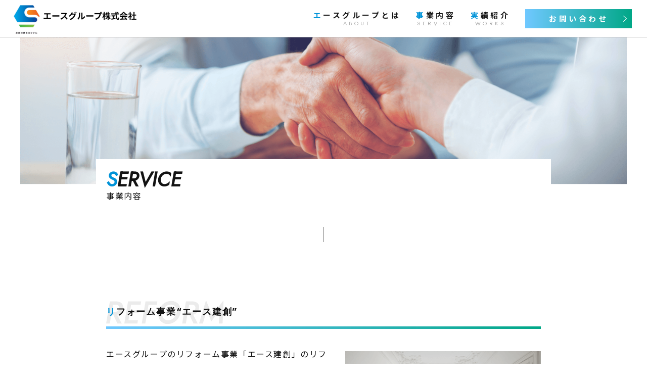

--- FILE ---
content_type: text/html; charset=UTF-8
request_url: https://esgroup.jp/service/
body_size: 35619
content:
<!DOCTYPE html>
<html lang="ja" prefix="og: http://ogp.me/ns#">
<head>
	<!-- Global site tag (gtag.js) - Google Analytics -->
<script async src="https://www.googletagmanager.com/gtag/js?id=G-JWL5FR55SX"></script>
<script>
  window.dataLayer = window.dataLayer || [];
  function gtag(){dataLayer.push(arguments);}
  gtag('js', new Date());

  gtag('config', 'G-JWL5FR55SX');
</script>
	<meta charset="UTF-8">
	<meta http-equiv="X-UA-Compatible" content="IE=edge">
	<meta name="viewport" content="width=device-width, initial-scale=1.0">
	<meta name="format-detection" content="telephone=no">
	<title>
                      事業内容｜エースグループ株式会社        	</title>
    <link rel="shortcut icon" href="https://esgroup.jp/wp-content/themes/ACE-GROUP/img/favicon.ico">
    <meta name="description" content="エースグループ株式会社のホームページです。">
    <meta name="keywords" content="エースグループ株式会社,リフォーム,塗装,屋根工事,圏央消毒サービス">
	<meta property="og:title" content="エースグループ株式会社">
	<meta property="og:type" content="website">
	<meta property="og:url" content="https://esgroup.jp/">
	<meta property="og:image" content="https://esgroup.jp/wp-content/themes/ACE-GROUP/img/ogp.jpg">
	<meta property="og:site_name" content="エースグループ株式会社">
	<meta property="og:description" content="エースグループ株式会社のホームページです。">
	<meta name="twitter:card" content="summary">
    <meta name="twitter:image" content="https://esgroup.jp/wp-content/themes/ACE-GROUP/img/ogp.jpg">
    <!-- Google Fonts -->
    <link rel="preconnect" href="https://fonts.gstatic.com">
    <link href="https://fonts.googleapis.com/css2?family=Noto+Sans+JP:wght@400;700&display=swap" rel="stylesheet">
    <link href="https://fonts.googleapis.com/css2?family=Jost:ital,wght@0,400;0,700;1,400&display=swap" rel="stylesheet">
    <!-- /Google Fonts -->
	<meta name='robots' content='max-image-preview:large' />
<link rel='dns-prefetch' href='//ajax.googleapis.com' />
<link rel="alternate" title="oEmbed (JSON)" type="application/json+oembed" href="https://esgroup.jp/wp-json/oembed/1.0/embed?url=https%3A%2F%2Fesgroup.jp%2Fservice%2F" />
<link rel="alternate" title="oEmbed (XML)" type="text/xml+oembed" href="https://esgroup.jp/wp-json/oembed/1.0/embed?url=https%3A%2F%2Fesgroup.jp%2Fservice%2F&#038;format=xml" />
<style id='wp-img-auto-sizes-contain-inline-css' type='text/css'>
img:is([sizes=auto i],[sizes^="auto," i]){contain-intrinsic-size:3000px 1500px}
/*# sourceURL=wp-img-auto-sizes-contain-inline-css */
</style>
<style id='wp-emoji-styles-inline-css' type='text/css'>

	img.wp-smiley, img.emoji {
		display: inline !important;
		border: none !important;
		box-shadow: none !important;
		height: 1em !important;
		width: 1em !important;
		margin: 0 0.07em !important;
		vertical-align: -0.1em !important;
		background: none !important;
		padding: 0 !important;
	}
/*# sourceURL=wp-emoji-styles-inline-css */
</style>
<style id='wp-block-library-inline-css' type='text/css'>
:root{--wp-block-synced-color:#7a00df;--wp-block-synced-color--rgb:122,0,223;--wp-bound-block-color:var(--wp-block-synced-color);--wp-editor-canvas-background:#ddd;--wp-admin-theme-color:#007cba;--wp-admin-theme-color--rgb:0,124,186;--wp-admin-theme-color-darker-10:#006ba1;--wp-admin-theme-color-darker-10--rgb:0,107,160.5;--wp-admin-theme-color-darker-20:#005a87;--wp-admin-theme-color-darker-20--rgb:0,90,135;--wp-admin-border-width-focus:2px}@media (min-resolution:192dpi){:root{--wp-admin-border-width-focus:1.5px}}.wp-element-button{cursor:pointer}:root .has-very-light-gray-background-color{background-color:#eee}:root .has-very-dark-gray-background-color{background-color:#313131}:root .has-very-light-gray-color{color:#eee}:root .has-very-dark-gray-color{color:#313131}:root .has-vivid-green-cyan-to-vivid-cyan-blue-gradient-background{background:linear-gradient(135deg,#00d084,#0693e3)}:root .has-purple-crush-gradient-background{background:linear-gradient(135deg,#34e2e4,#4721fb 50%,#ab1dfe)}:root .has-hazy-dawn-gradient-background{background:linear-gradient(135deg,#faaca8,#dad0ec)}:root .has-subdued-olive-gradient-background{background:linear-gradient(135deg,#fafae1,#67a671)}:root .has-atomic-cream-gradient-background{background:linear-gradient(135deg,#fdd79a,#004a59)}:root .has-nightshade-gradient-background{background:linear-gradient(135deg,#330968,#31cdcf)}:root .has-midnight-gradient-background{background:linear-gradient(135deg,#020381,#2874fc)}:root{--wp--preset--font-size--normal:16px;--wp--preset--font-size--huge:42px}.has-regular-font-size{font-size:1em}.has-larger-font-size{font-size:2.625em}.has-normal-font-size{font-size:var(--wp--preset--font-size--normal)}.has-huge-font-size{font-size:var(--wp--preset--font-size--huge)}.has-text-align-center{text-align:center}.has-text-align-left{text-align:left}.has-text-align-right{text-align:right}.has-fit-text{white-space:nowrap!important}#end-resizable-editor-section{display:none}.aligncenter{clear:both}.items-justified-left{justify-content:flex-start}.items-justified-center{justify-content:center}.items-justified-right{justify-content:flex-end}.items-justified-space-between{justify-content:space-between}.screen-reader-text{border:0;clip-path:inset(50%);height:1px;margin:-1px;overflow:hidden;padding:0;position:absolute;width:1px;word-wrap:normal!important}.screen-reader-text:focus{background-color:#ddd;clip-path:none;color:#444;display:block;font-size:1em;height:auto;left:5px;line-height:normal;padding:15px 23px 14px;text-decoration:none;top:5px;width:auto;z-index:100000}html :where(.has-border-color){border-style:solid}html :where([style*=border-top-color]){border-top-style:solid}html :where([style*=border-right-color]){border-right-style:solid}html :where([style*=border-bottom-color]){border-bottom-style:solid}html :where([style*=border-left-color]){border-left-style:solid}html :where([style*=border-width]){border-style:solid}html :where([style*=border-top-width]){border-top-style:solid}html :where([style*=border-right-width]){border-right-style:solid}html :where([style*=border-bottom-width]){border-bottom-style:solid}html :where([style*=border-left-width]){border-left-style:solid}html :where(img[class*=wp-image-]){height:auto;max-width:100%}:where(figure){margin:0 0 1em}html :where(.is-position-sticky){--wp-admin--admin-bar--position-offset:var(--wp-admin--admin-bar--height,0px)}@media screen and (max-width:600px){html :where(.is-position-sticky){--wp-admin--admin-bar--position-offset:0px}}

/*# sourceURL=wp-block-library-inline-css */
</style><style id='global-styles-inline-css' type='text/css'>
:root{--wp--preset--aspect-ratio--square: 1;--wp--preset--aspect-ratio--4-3: 4/3;--wp--preset--aspect-ratio--3-4: 3/4;--wp--preset--aspect-ratio--3-2: 3/2;--wp--preset--aspect-ratio--2-3: 2/3;--wp--preset--aspect-ratio--16-9: 16/9;--wp--preset--aspect-ratio--9-16: 9/16;--wp--preset--color--black: #000000;--wp--preset--color--cyan-bluish-gray: #abb8c3;--wp--preset--color--white: #ffffff;--wp--preset--color--pale-pink: #f78da7;--wp--preset--color--vivid-red: #cf2e2e;--wp--preset--color--luminous-vivid-orange: #ff6900;--wp--preset--color--luminous-vivid-amber: #fcb900;--wp--preset--color--light-green-cyan: #7bdcb5;--wp--preset--color--vivid-green-cyan: #00d084;--wp--preset--color--pale-cyan-blue: #8ed1fc;--wp--preset--color--vivid-cyan-blue: #0693e3;--wp--preset--color--vivid-purple: #9b51e0;--wp--preset--gradient--vivid-cyan-blue-to-vivid-purple: linear-gradient(135deg,rgb(6,147,227) 0%,rgb(155,81,224) 100%);--wp--preset--gradient--light-green-cyan-to-vivid-green-cyan: linear-gradient(135deg,rgb(122,220,180) 0%,rgb(0,208,130) 100%);--wp--preset--gradient--luminous-vivid-amber-to-luminous-vivid-orange: linear-gradient(135deg,rgb(252,185,0) 0%,rgb(255,105,0) 100%);--wp--preset--gradient--luminous-vivid-orange-to-vivid-red: linear-gradient(135deg,rgb(255,105,0) 0%,rgb(207,46,46) 100%);--wp--preset--gradient--very-light-gray-to-cyan-bluish-gray: linear-gradient(135deg,rgb(238,238,238) 0%,rgb(169,184,195) 100%);--wp--preset--gradient--cool-to-warm-spectrum: linear-gradient(135deg,rgb(74,234,220) 0%,rgb(151,120,209) 20%,rgb(207,42,186) 40%,rgb(238,44,130) 60%,rgb(251,105,98) 80%,rgb(254,248,76) 100%);--wp--preset--gradient--blush-light-purple: linear-gradient(135deg,rgb(255,206,236) 0%,rgb(152,150,240) 100%);--wp--preset--gradient--blush-bordeaux: linear-gradient(135deg,rgb(254,205,165) 0%,rgb(254,45,45) 50%,rgb(107,0,62) 100%);--wp--preset--gradient--luminous-dusk: linear-gradient(135deg,rgb(255,203,112) 0%,rgb(199,81,192) 50%,rgb(65,88,208) 100%);--wp--preset--gradient--pale-ocean: linear-gradient(135deg,rgb(255,245,203) 0%,rgb(182,227,212) 50%,rgb(51,167,181) 100%);--wp--preset--gradient--electric-grass: linear-gradient(135deg,rgb(202,248,128) 0%,rgb(113,206,126) 100%);--wp--preset--gradient--midnight: linear-gradient(135deg,rgb(2,3,129) 0%,rgb(40,116,252) 100%);--wp--preset--font-size--small: 13px;--wp--preset--font-size--medium: 20px;--wp--preset--font-size--large: 36px;--wp--preset--font-size--x-large: 42px;--wp--preset--spacing--20: 0.44rem;--wp--preset--spacing--30: 0.67rem;--wp--preset--spacing--40: 1rem;--wp--preset--spacing--50: 1.5rem;--wp--preset--spacing--60: 2.25rem;--wp--preset--spacing--70: 3.38rem;--wp--preset--spacing--80: 5.06rem;--wp--preset--shadow--natural: 6px 6px 9px rgba(0, 0, 0, 0.2);--wp--preset--shadow--deep: 12px 12px 50px rgba(0, 0, 0, 0.4);--wp--preset--shadow--sharp: 6px 6px 0px rgba(0, 0, 0, 0.2);--wp--preset--shadow--outlined: 6px 6px 0px -3px rgb(255, 255, 255), 6px 6px rgb(0, 0, 0);--wp--preset--shadow--crisp: 6px 6px 0px rgb(0, 0, 0);}:where(.is-layout-flex){gap: 0.5em;}:where(.is-layout-grid){gap: 0.5em;}body .is-layout-flex{display: flex;}.is-layout-flex{flex-wrap: wrap;align-items: center;}.is-layout-flex > :is(*, div){margin: 0;}body .is-layout-grid{display: grid;}.is-layout-grid > :is(*, div){margin: 0;}:where(.wp-block-columns.is-layout-flex){gap: 2em;}:where(.wp-block-columns.is-layout-grid){gap: 2em;}:where(.wp-block-post-template.is-layout-flex){gap: 1.25em;}:where(.wp-block-post-template.is-layout-grid){gap: 1.25em;}.has-black-color{color: var(--wp--preset--color--black) !important;}.has-cyan-bluish-gray-color{color: var(--wp--preset--color--cyan-bluish-gray) !important;}.has-white-color{color: var(--wp--preset--color--white) !important;}.has-pale-pink-color{color: var(--wp--preset--color--pale-pink) !important;}.has-vivid-red-color{color: var(--wp--preset--color--vivid-red) !important;}.has-luminous-vivid-orange-color{color: var(--wp--preset--color--luminous-vivid-orange) !important;}.has-luminous-vivid-amber-color{color: var(--wp--preset--color--luminous-vivid-amber) !important;}.has-light-green-cyan-color{color: var(--wp--preset--color--light-green-cyan) !important;}.has-vivid-green-cyan-color{color: var(--wp--preset--color--vivid-green-cyan) !important;}.has-pale-cyan-blue-color{color: var(--wp--preset--color--pale-cyan-blue) !important;}.has-vivid-cyan-blue-color{color: var(--wp--preset--color--vivid-cyan-blue) !important;}.has-vivid-purple-color{color: var(--wp--preset--color--vivid-purple) !important;}.has-black-background-color{background-color: var(--wp--preset--color--black) !important;}.has-cyan-bluish-gray-background-color{background-color: var(--wp--preset--color--cyan-bluish-gray) !important;}.has-white-background-color{background-color: var(--wp--preset--color--white) !important;}.has-pale-pink-background-color{background-color: var(--wp--preset--color--pale-pink) !important;}.has-vivid-red-background-color{background-color: var(--wp--preset--color--vivid-red) !important;}.has-luminous-vivid-orange-background-color{background-color: var(--wp--preset--color--luminous-vivid-orange) !important;}.has-luminous-vivid-amber-background-color{background-color: var(--wp--preset--color--luminous-vivid-amber) !important;}.has-light-green-cyan-background-color{background-color: var(--wp--preset--color--light-green-cyan) !important;}.has-vivid-green-cyan-background-color{background-color: var(--wp--preset--color--vivid-green-cyan) !important;}.has-pale-cyan-blue-background-color{background-color: var(--wp--preset--color--pale-cyan-blue) !important;}.has-vivid-cyan-blue-background-color{background-color: var(--wp--preset--color--vivid-cyan-blue) !important;}.has-vivid-purple-background-color{background-color: var(--wp--preset--color--vivid-purple) !important;}.has-black-border-color{border-color: var(--wp--preset--color--black) !important;}.has-cyan-bluish-gray-border-color{border-color: var(--wp--preset--color--cyan-bluish-gray) !important;}.has-white-border-color{border-color: var(--wp--preset--color--white) !important;}.has-pale-pink-border-color{border-color: var(--wp--preset--color--pale-pink) !important;}.has-vivid-red-border-color{border-color: var(--wp--preset--color--vivid-red) !important;}.has-luminous-vivid-orange-border-color{border-color: var(--wp--preset--color--luminous-vivid-orange) !important;}.has-luminous-vivid-amber-border-color{border-color: var(--wp--preset--color--luminous-vivid-amber) !important;}.has-light-green-cyan-border-color{border-color: var(--wp--preset--color--light-green-cyan) !important;}.has-vivid-green-cyan-border-color{border-color: var(--wp--preset--color--vivid-green-cyan) !important;}.has-pale-cyan-blue-border-color{border-color: var(--wp--preset--color--pale-cyan-blue) !important;}.has-vivid-cyan-blue-border-color{border-color: var(--wp--preset--color--vivid-cyan-blue) !important;}.has-vivid-purple-border-color{border-color: var(--wp--preset--color--vivid-purple) !important;}.has-vivid-cyan-blue-to-vivid-purple-gradient-background{background: var(--wp--preset--gradient--vivid-cyan-blue-to-vivid-purple) !important;}.has-light-green-cyan-to-vivid-green-cyan-gradient-background{background: var(--wp--preset--gradient--light-green-cyan-to-vivid-green-cyan) !important;}.has-luminous-vivid-amber-to-luminous-vivid-orange-gradient-background{background: var(--wp--preset--gradient--luminous-vivid-amber-to-luminous-vivid-orange) !important;}.has-luminous-vivid-orange-to-vivid-red-gradient-background{background: var(--wp--preset--gradient--luminous-vivid-orange-to-vivid-red) !important;}.has-very-light-gray-to-cyan-bluish-gray-gradient-background{background: var(--wp--preset--gradient--very-light-gray-to-cyan-bluish-gray) !important;}.has-cool-to-warm-spectrum-gradient-background{background: var(--wp--preset--gradient--cool-to-warm-spectrum) !important;}.has-blush-light-purple-gradient-background{background: var(--wp--preset--gradient--blush-light-purple) !important;}.has-blush-bordeaux-gradient-background{background: var(--wp--preset--gradient--blush-bordeaux) !important;}.has-luminous-dusk-gradient-background{background: var(--wp--preset--gradient--luminous-dusk) !important;}.has-pale-ocean-gradient-background{background: var(--wp--preset--gradient--pale-ocean) !important;}.has-electric-grass-gradient-background{background: var(--wp--preset--gradient--electric-grass) !important;}.has-midnight-gradient-background{background: var(--wp--preset--gradient--midnight) !important;}.has-small-font-size{font-size: var(--wp--preset--font-size--small) !important;}.has-medium-font-size{font-size: var(--wp--preset--font-size--medium) !important;}.has-large-font-size{font-size: var(--wp--preset--font-size--large) !important;}.has-x-large-font-size{font-size: var(--wp--preset--font-size--x-large) !important;}
/*# sourceURL=global-styles-inline-css */
</style>

<style id='classic-theme-styles-inline-css' type='text/css'>
/*! This file is auto-generated */
.wp-block-button__link{color:#fff;background-color:#32373c;border-radius:9999px;box-shadow:none;text-decoration:none;padding:calc(.667em + 2px) calc(1.333em + 2px);font-size:1.125em}.wp-block-file__button{background:#32373c;color:#fff;text-decoration:none}
/*# sourceURL=/wp-includes/css/classic-themes.min.css */
</style>
<link rel='stylesheet' id='contact-form-7-css' href='https://esgroup.jp/wp-content/plugins/contact-form-7/includes/css/styles.css?ver=6.1.4' type='text/css' media='all' />
<link rel='stylesheet' id='bootstrap-css' href='//stackpath.bootstrapcdn.com/bootstrap/4.5.2/css/bootstrap.min.css?ver=7688dae89404a2f5b826c54002957e0c' type='text/css' media='all' />
<link rel='stylesheet' id='mybootstrap-style-css' href='https://esgroup.jp/wp-content/themes/ACE-GROUP/style.css?ver=4.5.2' type='text/css' media='' />
<link rel='stylesheet' id='style-css' href='https://esgroup.jp/wp-content/themes/ACE-GROUP/css/style.css?ver=7688dae89404a2f5b826c54002957e0c' type='text/css' media='all' />
<script type="text/javascript" src="//ajax.googleapis.com/ajax/libs/jquery/3.4.1/jquery.min.js?ver=3.4.1" id="jquery-js"></script>
<link rel="https://api.w.org/" href="https://esgroup.jp/wp-json/" /><link rel="alternate" title="JSON" type="application/json" href="https://esgroup.jp/wp-json/wp/v2/pages/10" /><link rel="EditURI" type="application/rsd+xml" title="RSD" href="https://esgroup.jp/xmlrpc.php?rsd" />

<link rel="canonical" href="https://esgroup.jp/service/" />
<link rel='shortlink' href='https://esgroup.jp/?p=10' />
 <script src="https://kit.fontawesome.com/5d0efd2162.js" crossorigin="anonymous"></script><link rel="icon" href="https://esgroup.jp/wp-content/uploads/2021/01/cropped-favicon-32x32.jpg" sizes="32x32" />
<link rel="icon" href="https://esgroup.jp/wp-content/uploads/2021/01/cropped-favicon-192x192.jpg" sizes="192x192" />
<link rel="apple-touch-icon" href="https://esgroup.jp/wp-content/uploads/2021/01/cropped-favicon-180x180.jpg" />
<meta name="msapplication-TileImage" content="https://esgroup.jp/wp-content/uploads/2021/01/cropped-favicon-270x270.jpg" />
</head>
<body>
	<header id="header" class="header">
        <div class="flex">
            <h1 class="logo">
                <a href="https://esgroup.jp/">
                    <img src="https://esgroup.jp/wp-content/themes/ACE-GROUP/img/header/logo.png" alt="エースグループ株式会社 お家の夢をカタチに">
                </a>
            </h1>
			<nav class="header-nav">
                <ul class="menu">
                    <li>
                        <a class="m-about" href="https://esgroup.jp/about">
                            <span class="initial">エ</span>ースグループとは
                        </a>
                    </li>
                    <li>
                        <a class="m-service" href="https://esgroup.jp/service">
                            <span class="initial">事</span>業内容
                        </a>
                    </li>
                    <li>
                        <a class="m-works" href="https://esgroup.jp/works/reform">
                            <span class="initial">実</span>績紹介
                        </a>
                    </li>
                    <li>
                        <a class="more" href="https://esgroup.jp/contact">
                            お問い合わせ
                        </a>
                    </li>
                </ul>
            </nav>
			<div class="drawer only-tab">
				<div class="drawer-icon">
					<span class="drawer-open">
                        <img src="https://esgroup.jp/wp-content/themes/ACE-GROUP/img/header/ico-open.svg" alt="">
                    </span>
					<span class="drawer-close"><i class="fas fa-times fa-2x"></i></span>
				</div><!-- /drawer-icon -->
                <nav class="drawer-nav grad">
                    <div class="inner">
                        <ul class="menu">
                            <li>
                                <a href="https://esgroup.jp/about">
                                    エースグループとは
                                    <span class="en">ABOUT</span>
                                </a>
                            </li>
                            <li>
                                <a href="https://esgroup.jp/service">
                                    事業内容
                                    <span class="en">SERVICE</span>
                                </a>
                            </li>
                            <li>
                                <a href="https://esgroup.jp/works/reform">
                                    実績紹介
                                    <span class="en">WORKS</span>
                                </a>
                            </li>
                            <li>
                                <a href="https://esgroup.jp/contact">
                                    お問い合わせ
                                    <span class="en">CONTACT</span>
                                </a>
                            </li>
                        </ul>
                    </div><!-- /inner -->
                </nav>
			</div><!-- /drawer -->
        </div><!-- /flex -->
    </header>
	<div class="contents">
<div class="page_service page">
    <section class="mv block-lg">
        <img class="only-pc" src="https://esgroup.jp/wp-content/themes/ACE-GROUP/img/service/mv.png" alt="">
    </section><!-- /mv -->
    <section class="item-service block block-page">
        <h2>
            <span class="initial">S</span>ERVICE
            <span class="jp">事業内容</span>
        </h2>
        <div class="v_line_fix"></div>
        <div class="item" id="s-reform">
            <div class="title">
                <img src="https://esgroup.jp/wp-content/themes/ACE-GROUP/img/service/bg-reform.svg" alt="">
                <h3><span class="f-blue">リ</span>フォーム事業“エース建創”</h3>
            </div><!-- /title -->
            <div class="grad-line"></div>
            <div class="flex">
                <img src="https://esgroup.jp/wp-content/themes/ACE-GROUP/img/service/img-01.png" alt="">
                <p>
                    エースグループのリフォーム事業「エース建創」のリフォームは愛川町に根ざし、地域密着型の営業を続けてまいりました。<br>
                    営業のみのリフォーム会社は、付き合いのある職人さんが限られます。 エース建創は、腕の確かな多種多様な職人が自社に在籍中！長く建築に携わってきたスタッフで、 確かな仕事をお約束いたします。
                </p>
            </div><!-- /flex -->
            <a class="more noto" href="https://esgroup.jp/works/reform">
                実績を見る
            </a>
        </div><!-- /item -->
        <div class="item" id="s-paint">
            <div class="title f-right">
                <img src="https://esgroup.jp/wp-content/themes/ACE-GROUP/img/service/bg-paint.svg" alt="">
                <h3><span class="f-blue">塗</span>装事業</h3>
            </div><!-- /title -->
            <div class="grad-line"></div>
            <div class="flex">
                <img src="https://esgroup.jp/wp-content/themes/ACE-GROUP/img/service/img-02.jpg" alt="">
                <p>
                    外壁の最新技術による新しい生活を守るコーティング、リスク回避のための外壁塗装、修繕を専門的に行っております。<br>
                    安心して生活できる家を守るためにエースグループの塗装事業は３度塗りは当たり前。<br>
                    全て一括施工、熟練の技術で大切な資産（ご自宅）を長持ち・綺麗・安全に保ちます。
                </p>
            </div><!-- /flex -->
            <a class="more noto" href="https://esgroup.jp/works/painting">
                実績を見る
            </a>
        </div><!-- /item -->
        <div class="item" id="s-roof">
            <div class="title">
                <img class="img-long" src="https://esgroup.jp/wp-content/themes/ACE-GROUP/img/service/bg-roof.svg" alt="">
                <h3><span class="f-blue">屋</span>根事業</h3>
            </div><!-- /title -->
            <div class="grad-line"></div>
            <div class="flex">
                <img src="https://esgroup.jp/wp-content/themes/ACE-GROUP/img/service/img-03.jpg" alt="">
                <p>
                    ～災害で被害を受ける前に、安心して過ごせる屋根へ～<br>
                    屋根の劣化は家の安全を守るだけではなく、地域や町を守る事に直結するとエースグループは考えます。<br>
                    台風被害以外にも、突風、積雪、大雨などで屋根の劣化で欠落し、大切なお家やご家族・近隣住民の方に万が一のことがないように、屋根板金の補修、新しく綺麗で長持ちする屋根に交換する工事を請負います。<br>
                    弊社では10年に１度の屋根点検と交換を推奨しております。
                </p>
            </div><!-- /flex -->
            <a class="more noto" href="https://esgroup.jp/works/roof_repair">
                実績を見る
            </a>
        </div><!-- /item -->
        <div class="item" id="s-sanitize">
            <div class="title f-right">
                <img class="img-long" src="https://esgroup.jp/wp-content/themes/ACE-GROUP/img/service/bg-sanitize.svg" alt="">
                <h3><span class="f-blue">消</span>毒事業“圏央消毒総合サービス”</h3>
            </div><!-- /title -->
            <div class="grad-line"></div>
            <div class="flex">
                <img src="https://esgroup.jp/wp-content/themes/ACE-GROUP/img/service/img-04.jpg" alt="">
                <p>
                    ハウスクリーニングを即日・プロ技術・高水準のサービスでエアコンから水回り、フロアクリーニングキッチンまでお家丸ごとクリーニング作業を行います。<br>
                    さらに、消毒殺菌コーティング事業として見えない敵＝ウィルスからお部屋の安全を守る消毒事業を行っております。<br>
                    掃除のプロとして、⼀切⼿抜きのないハウスクリーニングをご提供します。
                </p>
            </div><!-- /flex -->
            <a class="more noto" href="https://esgroup.jp/works/sterilization">
                実績を見る
            </a>
        </div><!-- /item -->
    </section><!-- /item-service -->
</div><!-- /page_service -->
        </div><!-- /contents -->
        <section class="foot_contact">
            <div class="block">
                <h2 class="title">
                    <span class="initial">C</span>ONTACT
                    <p>お問い合わせはコチラ</p>
                </h2>
                <ul>
                    <li class="tel">
                        <h3>
                            <img src="https://esgroup.jp/wp-content/themes/ACE-GROUP/img/top/ico-phone.svg" alt="">お電話でのお問い合わせ
                        </h3>
                        <p>
                            <span>TEL:</span>
                            <a href="tel:046-211-0498">046-211-0498</a>
                        </p>
                    </li>
                    <li class="mail">
                        <h3>
                            <img src="https://esgroup.jp/wp-content/themes/ACE-GROUP/img/top/ico-mail.svg" alt="">メールでのお問い合わせ
                        </h3>
                        <a class="more noto" href="https://esgroup.jp/contact">
                            お問い合わせフォームはコチラ
                        </a>
                    </li>
                </ul>
            </div><!-- /block -->
        </section><!-- /foot_contact -->
        <footer>
            <div class="block flex">
                <nav class="footer-nav"><ul id="menu-%e3%83%95%e3%83%83%e3%82%bf%e3%83%bc" class="menu"><li id="menu-item-108" class="menu-item menu-item-type-post_type menu-item-object-page menu-item-home menu-item-108"><a href="https://esgroup.jp/">HOME</a></li>
<li id="menu-item-110" class="menu-item menu-item-type-post_type menu-item-object-page menu-item-110"><a href="https://esgroup.jp/about/">エースグループとは</a></li>
<li id="menu-item-111" class="menu-item menu-item-type-post_type menu-item-object-page current-menu-item page_item page-item-10 current_page_item menu-item-111"><a href="https://esgroup.jp/service/" aria-current="page">事業内容</a></li>
<li id="menu-item-131" class="menu-item menu-item-type-post_type menu-item-object-page menu-item-131"><a href="https://esgroup.jp/works/reform/">実績紹介</a></li>
<li id="menu-item-171" class="menu-item menu-item-type-post_type menu-item-object-page menu-item-171"><a href="https://esgroup.jp/news/">お知らせ</a></li>
<li id="menu-item-114" class="menu-item menu-item-type-post_type menu-item-object-page menu-item-114"><a href="https://esgroup.jp/contact/">お問い合わせ</a></li>
</ul></nav>                <div class="address">
                    <h2>エースグループ株式会社</h2>
                    <h3>〒243-0303 神奈川県愛甲郡愛川町中津752-1中津ビルC</h3>
                    <a href="tel:046-211-0498">TEL:046-211-0498</a>
                </div><!-- /address -->
            </div><!-- /flex -->
            <div class="copyright">
                COPYRIGHTS©︎エースグループ株式会社 <br class="only-sp">ALLRIGHTSRESERVED.
            </div><!-- /copyright -->
        </footer>
        <script type="speculationrules">
{"prefetch":[{"source":"document","where":{"and":[{"href_matches":"/*"},{"not":{"href_matches":["/wp-*.php","/wp-admin/*","/wp-content/uploads/*","/wp-content/*","/wp-content/plugins/*","/wp-content/themes/ACE-GROUP/*","/*\\?(.+)"]}},{"not":{"selector_matches":"a[rel~=\"nofollow\"]"}},{"not":{"selector_matches":".no-prefetch, .no-prefetch a"}}]},"eagerness":"conservative"}]}
</script>
<script type="text/javascript" src="https://esgroup.jp/wp-includes/js/dist/hooks.min.js?ver=dd5603f07f9220ed27f1" id="wp-hooks-js"></script>
<script type="text/javascript" src="https://esgroup.jp/wp-includes/js/dist/i18n.min.js?ver=c26c3dc7bed366793375" id="wp-i18n-js"></script>
<script type="text/javascript" id="wp-i18n-js-after">
/* <![CDATA[ */
wp.i18n.setLocaleData( { 'text direction\u0004ltr': [ 'ltr' ] } );
//# sourceURL=wp-i18n-js-after
/* ]]> */
</script>
<script type="text/javascript" src="https://esgroup.jp/wp-content/plugins/contact-form-7/includes/swv/js/index.js?ver=6.1.4" id="swv-js"></script>
<script type="text/javascript" id="contact-form-7-js-translations">
/* <![CDATA[ */
( function( domain, translations ) {
	var localeData = translations.locale_data[ domain ] || translations.locale_data.messages;
	localeData[""].domain = domain;
	wp.i18n.setLocaleData( localeData, domain );
} )( "contact-form-7", {"translation-revision-date":"2025-11-30 08:12:23+0000","generator":"GlotPress\/4.0.3","domain":"messages","locale_data":{"messages":{"":{"domain":"messages","plural-forms":"nplurals=1; plural=0;","lang":"ja_JP"},"This contact form is placed in the wrong place.":["\u3053\u306e\u30b3\u30f3\u30bf\u30af\u30c8\u30d5\u30a9\u30fc\u30e0\u306f\u9593\u9055\u3063\u305f\u4f4d\u7f6e\u306b\u7f6e\u304b\u308c\u3066\u3044\u307e\u3059\u3002"],"Error:":["\u30a8\u30e9\u30fc:"]}},"comment":{"reference":"includes\/js\/index.js"}} );
//# sourceURL=contact-form-7-js-translations
/* ]]> */
</script>
<script type="text/javascript" id="contact-form-7-js-before">
/* <![CDATA[ */
var wpcf7 = {
    "api": {
        "root": "https:\/\/esgroup.jp\/wp-json\/",
        "namespace": "contact-form-7\/v1"
    }
};
//# sourceURL=contact-form-7-js-before
/* ]]> */
</script>
<script type="text/javascript" src="https://esgroup.jp/wp-content/plugins/contact-form-7/includes/js/index.js?ver=6.1.4" id="contact-form-7-js"></script>
<script type="text/javascript" src="//stackpath.bootstrapcdn.com/bootstrap/4.5.2/js/bootstrap.min.js?ver=7688dae89404a2f5b826c54002957e0c" id="bootstrap-js"></script>
<script type="text/javascript" src="https://esgroup.jp/wp-content/themes/ACE-GROUP/js/script.js?ver=7688dae89404a2f5b826c54002957e0c" id="script-js"></script>
<script id="wp-emoji-settings" type="application/json">
{"baseUrl":"https://s.w.org/images/core/emoji/17.0.2/72x72/","ext":".png","svgUrl":"https://s.w.org/images/core/emoji/17.0.2/svg/","svgExt":".svg","source":{"concatemoji":"https://esgroup.jp/wp-includes/js/wp-emoji-release.min.js?ver=7688dae89404a2f5b826c54002957e0c"}}
</script>
<script type="module">
/* <![CDATA[ */
/*! This file is auto-generated */
const a=JSON.parse(document.getElementById("wp-emoji-settings").textContent),o=(window._wpemojiSettings=a,"wpEmojiSettingsSupports"),s=["flag","emoji"];function i(e){try{var t={supportTests:e,timestamp:(new Date).valueOf()};sessionStorage.setItem(o,JSON.stringify(t))}catch(e){}}function c(e,t,n){e.clearRect(0,0,e.canvas.width,e.canvas.height),e.fillText(t,0,0);t=new Uint32Array(e.getImageData(0,0,e.canvas.width,e.canvas.height).data);e.clearRect(0,0,e.canvas.width,e.canvas.height),e.fillText(n,0,0);const a=new Uint32Array(e.getImageData(0,0,e.canvas.width,e.canvas.height).data);return t.every((e,t)=>e===a[t])}function p(e,t){e.clearRect(0,0,e.canvas.width,e.canvas.height),e.fillText(t,0,0);var n=e.getImageData(16,16,1,1);for(let e=0;e<n.data.length;e++)if(0!==n.data[e])return!1;return!0}function u(e,t,n,a){switch(t){case"flag":return n(e,"\ud83c\udff3\ufe0f\u200d\u26a7\ufe0f","\ud83c\udff3\ufe0f\u200b\u26a7\ufe0f")?!1:!n(e,"\ud83c\udde8\ud83c\uddf6","\ud83c\udde8\u200b\ud83c\uddf6")&&!n(e,"\ud83c\udff4\udb40\udc67\udb40\udc62\udb40\udc65\udb40\udc6e\udb40\udc67\udb40\udc7f","\ud83c\udff4\u200b\udb40\udc67\u200b\udb40\udc62\u200b\udb40\udc65\u200b\udb40\udc6e\u200b\udb40\udc67\u200b\udb40\udc7f");case"emoji":return!a(e,"\ud83e\u1fac8")}return!1}function f(e,t,n,a){let r;const o=(r="undefined"!=typeof WorkerGlobalScope&&self instanceof WorkerGlobalScope?new OffscreenCanvas(300,150):document.createElement("canvas")).getContext("2d",{willReadFrequently:!0}),s=(o.textBaseline="top",o.font="600 32px Arial",{});return e.forEach(e=>{s[e]=t(o,e,n,a)}),s}function r(e){var t=document.createElement("script");t.src=e,t.defer=!0,document.head.appendChild(t)}a.supports={everything:!0,everythingExceptFlag:!0},new Promise(t=>{let n=function(){try{var e=JSON.parse(sessionStorage.getItem(o));if("object"==typeof e&&"number"==typeof e.timestamp&&(new Date).valueOf()<e.timestamp+604800&&"object"==typeof e.supportTests)return e.supportTests}catch(e){}return null}();if(!n){if("undefined"!=typeof Worker&&"undefined"!=typeof OffscreenCanvas&&"undefined"!=typeof URL&&URL.createObjectURL&&"undefined"!=typeof Blob)try{var e="postMessage("+f.toString()+"("+[JSON.stringify(s),u.toString(),c.toString(),p.toString()].join(",")+"));",a=new Blob([e],{type:"text/javascript"});const r=new Worker(URL.createObjectURL(a),{name:"wpTestEmojiSupports"});return void(r.onmessage=e=>{i(n=e.data),r.terminate(),t(n)})}catch(e){}i(n=f(s,u,c,p))}t(n)}).then(e=>{for(const n in e)a.supports[n]=e[n],a.supports.everything=a.supports.everything&&a.supports[n],"flag"!==n&&(a.supports.everythingExceptFlag=a.supports.everythingExceptFlag&&a.supports[n]);var t;a.supports.everythingExceptFlag=a.supports.everythingExceptFlag&&!a.supports.flag,a.supports.everything||((t=a.source||{}).concatemoji?r(t.concatemoji):t.wpemoji&&t.twemoji&&(r(t.twemoji),r(t.wpemoji)))});
//# sourceURL=https://esgroup.jp/wp-includes/js/wp-emoji-loader.min.js
/* ]]> */
</script>
    </body>
</html>

--- FILE ---
content_type: text/css
request_url: https://esgroup.jp/wp-content/themes/ACE-GROUP/style.css?ver=4.5.2
body_size: 94
content:
@charset "utf-8";
/*
theme Name: エースグループ株式会社
Author: Fumi Kuranishi
Description: Official Site of エースグループ株式会社
version： 1.0.0
*/


--- FILE ---
content_type: text/css
request_url: https://esgroup.jp/wp-content/themes/ACE-GROUP/css/style.css?ver=7688dae89404a2f5b826c54002957e0c
body_size: 54336
content:
@charset "UTF-8";
/*! destyle.css v2.0.2 | MIT License | https://github.com/nicolas-cusan/destyle.css */
/* Reset box-model and set borders */
/* ============================================ */
*,
::before,
::after {
  -webkit-box-sizing: border-box;
  box-sizing: border-box;
  border-style: solid;
  border-width: 0; }

/* Document */
/* ============================================ */
/**
 * 1. Correct the line height in all browsers.
 * 2. Prevent adjustments of font size after orientation changes in iOS.
 * 3. Remove gray overlay on links for iOS.
 */
html {
  line-height: 1.15;
  /* 1 */
  -webkit-text-size-adjust: 100%;
  /* 2 */
  -webkit-tap-highlight-color: transparent;
  /* 3*/ }

/* Sections */
/* ============================================ */
/**
 * Remove the margin in all browsers.
 */
body {
  margin: 0; }

/**
 * Render the `main` element consistently in IE.
 */
main {
  display: block; }

/* Vertical rhythm */
/* ============================================ */
p,
table,
blockquote,
address,
pre,
iframe,
form,
figure,
dl {
  margin: 0; }

/* Headings */
/* ============================================ */
h1,
h2,
h3,
h4,
h5,
h6 {
  font-size: inherit;
  line-height: inherit;
  font-weight: inherit;
  margin: 0; }

/* Lists (enumeration) */
/* ============================================ */
ul,
ol,
li {
  margin: 0;
  padding: 0;
  list-style: none; }

/* Lists (definition) */
/* ============================================ */
dt {
  font-weight: bold; }

dd {
  margin-left: 0; }

/* Grouping content */
/* ============================================ */
/**
 * 1. Add the correct box sizing in Firefox.
 * 2. Show the overflow in Edge and IE.
 */
hr {
  -webkit-box-sizing: content-box;
  box-sizing: content-box;
  /* 1 */
  height: 0;
  /* 1 */
  overflow: visible;
  /* 2 */
  border-top-width: 1px;
  margin: 0;
  clear: both;
  color: inherit; }

/**
 * 1. Correct the inheritance and scaling of font size in all browsers.
 * 2. Correct the odd `em` font sizing in all browsers.
 */
pre {
  font-family: monospace, monospace;
  /* 1 */
  font-size: inherit;
  /* 2 */ }

address {
  font-style: inherit; }

/* Text-level semantics */
/* ============================================ */
/**
 * Remove the gray background on active links in IE 10.
 */
a {
  background-color: transparent;
  text-decoration: none;
  color: inherit; }
  a:hover {
    color: inherit;
    text-decoration: none; }

/**
 * 1. Remove the bottom border in Chrome 57-
 * 2. Add the correct text decoration in Chrome, Edge, IE, Opera, and Safari.
 */
abbr[title] {
  text-decoration: underline;
  /* 2 */
  -webkit-text-decoration: underline dotted;
  text-decoration: underline dotted;
  /* 2 */ }

/**
 * Add the correct font weight in Chrome, Edge, and Safari.
 */
b,
strong {
  font-weight: bolder; }

/**
 * 1. Correct the inheritance and scaling of font size in all browsers.
 * 2. Correct the odd `em` font sizing in all browsers.
 */
code,
kbd,
samp {
  font-family: monospace, monospace;
  /* 1 */
  font-size: inherit;
  /* 2 */ }

/**
 * Add the correct font size in all browsers.
 */
small {
  font-size: 80%; }

/**
 * Prevent `sub` and `sup` elements from affecting the line height in
 * all browsers.
 */
sub,
sup {
  font-size: 75%;
  line-height: 0;
  position: relative;
  vertical-align: baseline; }

sub {
  bottom: -0.25em; }

sup {
  top: -0.5em; }

/* Embedded content */
/* ============================================ */
/**
 * Prevent vertical alignment issues.
 */
img,
embed,
object,
iframe {
  vertical-align: bottom; }

/* Forms */
/* ============================================ */
/**
 * Reset form fields to make them styleable
 */
button,
input,
optgroup,
select,
textarea {
  -webkit-appearance: none;
  -moz-appearance: none;
  appearance: none;
  vertical-align: middle;
  color: inherit;
  font: inherit;
  background: transparent;
  padding: 0;
  margin: 0;
  outline: 0;
  border-radius: 0;
  text-align: inherit; }

/**
 * Reset radio and checkbox appearance to preserve their look in iOS.
 */
[type="checkbox"] {
  -webkit-appearance: checkbox;
  -moz-appearance: checkbox;
  appearance: checkbox; }

[type="radio"] {
  -webkit-appearance: radio;
  -moz-appearance: radio;
  appearance: radio; }

/**
 * Show the overflow in IE.
 * 1. Show the overflow in Edge.
 */
button,
input {
  /* 1 */
  overflow: visible; }

/**
 * Remove the inheritance of text transform in Edge, Firefox, and IE.
 * 1. Remove the inheritance of text transform in Firefox.
 */
button,
select {
  /* 1 */
  text-transform: none; }

/**
 * Correct the inability to style clickable types in iOS and Safari.
 */
button,
[type="button"],
[type="reset"],
[type="submit"] {
  cursor: pointer;
  -webkit-appearance: none;
  -moz-appearance: none;
  appearance: none; }

button[disabled],
[type="button"][disabled],
[type="reset"][disabled],
[type="submit"][disabled] {
  cursor: default; }

/**
 * Remove the inner border and padding in Firefox.
 */
button::-moz-focus-inner,
[type="button"]::-moz-focus-inner,
[type="reset"]::-moz-focus-inner,
[type="submit"]::-moz-focus-inner {
  border-style: none;
  padding: 0; }

/**
 * Restore the focus styles unset by the previous rule.
 */
button:-moz-focusring,
[type="button"]:-moz-focusring,
[type="reset"]:-moz-focusring,
[type="submit"]:-moz-focusring {
  outline: 1px dotted ButtonText; }

/**
 * Remove arrow in IE10 & IE11
 */
select::-ms-expand {
  display: none; }

/**
 * Remove padding
 */
option {
  padding: 0; }

/**
 * Reset to invisible
 */
fieldset {
  margin: 0;
  padding: 0;
  min-width: 0; }

/**
 * 1. Correct the text wrapping in Edge and IE.
 * 2. Correct the color inheritance from `fieldset` elements in IE.
 * 3. Remove the padding so developers are not caught out when they zero out
 *    `fieldset` elements in all browsers.
 */
legend {
  color: inherit;
  /* 2 */
  display: table;
  /* 1 */
  max-width: 100%;
  /* 1 */
  padding: 0;
  /* 3 */
  white-space: normal;
  /* 1 */ }

/**
 * Add the correct vertical alignment in Chrome, Firefox, and Opera.
 */
progress {
  vertical-align: baseline; }

/**
 * Remove the default vertical scrollbar in IE 10+.
 */
textarea {
  overflow: auto; }

/**
 * Correct the cursor style of increment and decrement buttons in Chrome.
 */
[type="number"]::-webkit-inner-spin-button,
[type="number"]::-webkit-outer-spin-button {
  height: auto; }

/**
 * 1. Correct the outline style in Safari.
 */
[type="search"] {
  outline-offset: -2px;
  /* 1 */ }

/**
 * Remove the inner padding in Chrome and Safari on macOS.
 */
[type="search"]::-webkit-search-decoration {
  -webkit-appearance: none; }

/**
 * 1. Correct the inability to style clickable types in iOS and Safari.
 * 2. Change font properties to `inherit` in Safari.
 */
::-webkit-file-upload-button {
  -webkit-appearance: button;
  /* 1 */
  font: inherit;
  /* 2 */ }

/**
 * Clickable labels
 */
label[for] {
  cursor: pointer; }

/* Interactive */
/* ============================================ */
/*
 * Add the correct display in Edge, IE 10+, and Firefox.
 */
details {
  display: block; }

/*
 * Add the correct display in all browsers.
 */
summary {
  display: list-item; }

/*
 * Remove outline for editable content.
 */
[contenteditable] {
  outline: none; }

/* Table */
/* ============================================ */
table {
  border-collapse: collapse;
  border-spacing: 0; }

caption {
  text-align: left; }

td,
th {
  vertical-align: top;
  padding: 0; }

th {
  text-align: left;
  font-weight: bold; }

/* Misc */
/* ============================================ */
/**
 * Add the correct display in IE 10+.
 */
template {
  display: none; }

/**
 * Add the correct display in IE 10.
 */
[hidden] {
  display: none; }

body {
  color: #131313;
  font-family: "Noto Sans JP", sans-serif; }

a {
  -webkit-transition: 0.3s ease-out;
  -o-transition: 0.3s ease-out;
  transition: 0.3s ease-out; }
  a:hover {
    opacity: 0.7;
    cursor: pointer; }

.only-pc {
  display: block; }
  @media (max-width: 767px) {
    .only-pc {
      display: none; } }

.only-sp {
  display: none; }
  @media (max-width: 767px) {
    .only-sp {
      display: block; } }

@media (max-width: 767px) {
  .contents {
    margin-bottom: 130px; } }

section {
  margin-bottom: 100px; }
  @media (max-width: 425px) {
    section {
      margin-bottom: 50px; } }

.page section {
  margin-bottom: 50px; }

@media (max-width: 767px) {
  .page .mv {
    background-repeat: no-repeat !important;
    background-size: cover !important;
    background-position: center !important;
    height: 60vh !important;
    margin-bottom: 0 !important; } }

.block {
  width: 900px;
  margin: auto; }
  @media (max-width: 1024px) {
    .block {
      width: 700px; } }
  @media (max-width: 767px) {
    .block {
      width: 400px; } }
  @media (max-width: 425px) {
    .block {
      width: 300px; } }

.block-lg {
  max-width: 1400px;
  width: 100%;
  margin: auto;
  padding: 0 40px; }
  @media (max-width: 1024px) {
    .block-lg {
      padding: 0 20px; } }
  @media (max-width: 767px) {
    .block-lg {
      max-width: unset;
      padding: 0; } }
  .block-lg img {
    width: 100%; }

.v_line_fix {
  margin: auto;
  width: 1px;
  height: 30px;
  background-color: #707070;
  margin-bottom: 45px; }
  @media (max-width: 767px) {
    .v_line_fix {
      margin-bottom: 20px; } }

.title {
  font-family: "Jost", sans-serif;
  font-size: 80px;
  font-style: italic;
  font-weight: 700;
  font-weight: bold; }
  @media (max-width: 767px) {
    .title {
      font-size: 60px; } }
  @media (max-width: 425px) {
    .title {
      font-size: 50px; } }

.initial {
  color: #0093d8; }

.sub {
  font-family: "Noto Sans JP", sans-serif;
  font-size: 18px;
  letter-spacing: 0.1em;
  font-style: normal; }
  @media (max-width: 425px) {
    .sub {
      font-size: 16px; } }

.block-page {
  padding: 10px 20px 0;
  position: relative;
  bottom: 100px;
  background-color: #fff; }
  @media (max-width: 767px) {
    .block-page {
      padding: 10px 0 0;
      bottom: 0; } }
  .block-page h2 {
    font-family: "Jost", sans-serif;
    font-size: 40px;
    margin-bottom: 40px;
    font-style: italic;
    font-weight: 700;
    font-weight: bold; }
    @media (max-width: 767px) {
      .block-page h2 {
        font-size: 27px;
        margin-bottom: 20px; } }
    .block-page h2 .jp {
      font-family: "Noto Sans JP", sans-serif;
      font-size: 16px;
      letter-spacing: 0.1em;
      display: block;
      position: relative;
      bottom: 10px;
      font-style: normal;
      font-weight: 400; }
      @media (max-width: 767px) {
        .block-page h2 .jp {
          font-size: 11px;
          bottom: 7px; } }

.grad {
  background: -o-linear-gradient(left, #6fc8ff, #00a787);
  background: -webkit-gradient(linear, left top, right top, from(#6fc8ff), to(#00a787));
  background: linear-gradient(to right, #6fc8ff, #00a787); }

.more {
  color: #fff;
  padding: 10px;
  width: 211px;
  position: relative;
  display: block;
  text-align: center;
  background: -o-linear-gradient(left, #6fc8ff, #00a787);
  background: -webkit-gradient(linear, left top, right top, from(#6fc8ff), to(#00a787));
  background: linear-gradient(to right, #6fc8ff, #00a787); }
  .more:after {
    content: url(../img/header/arrow.svg);
    position: absolute;
    right: 10px; }

.noto {
  font-family: "Noto Sans JP", sans-serif;
  font-size: 15px;
  letter-spacing: 0.3em; }

.jost {
  font-family: "Jost", sans-serif;
  font-size: 16px;
  letter-spacing: 0.1em;
  font-style: italic; }

.grad-line {
  width: 100%;
  height: 5px;
  background: -o-linear-gradient(left, #6fc8ff, #00a787);
  background: -webkit-gradient(linear, left top, right top, from(#6fc8ff), to(#00a787));
  background: linear-gradient(to right, #6fc8ff, #00a787);
  margin-bottom: 35px; }

.f-blue {
  color: #0093d8; }

.f-green {
  color: #00a787; }

.header {
  background-color: #fff;
  padding: 5px 15px;
  border-bottom: 1px solid #b5b5b5;
  line-height: 1.2;
  position: fixed;
  z-index: 5000;
  width: 100%;
  height: auto; }
  @media (max-width: 767px) {
    .header {
      padding: 5px 15px 5px 0; } }
  .header .flex {
    display: -webkit-box;
    display: -ms-flexbox;
    display: flex;
    -webkit-box-pack: justify;
    -ms-flex-pack: justify;
    justify-content: space-between;
    -webkit-box-align: center;
    -ms-flex-align: center;
    align-items: center;
    width: 100%; }
  .header h1 {
    display: -webkit-box;
    display: -ms-flexbox;
    display: flex;
    -webkit-box-align: center;
    -ms-flex-align: center;
    align-items: center;
    border-right: 2px solid #fff;
    padding-right: 0; }
    @media (max-width: 767px) {
      .header h1 {
        border: none; } }
    .header h1 img {
      width: 255px; }
      @media (max-width: 1024px) {
        .header h1 img {
          width: 220px; } }
  .header .header-nav .menu li,
  .header .drawer-nav .menu li {
    text-align: center;
    font-size: 15px;
    letter-spacing: 0.3em;
    margin: 0 15px;
    font-weight: 700;
    font-weight: bold; }
    .header .header-nav .menu li .m-about:after,
    .header .header-nav .menu li .m-service:after,
    .header .header-nav .menu li .m-works:after,
    .header .drawer-nav .menu li .m-about:after,
    .header .drawer-nav .menu li .m-service:after,
    .header .drawer-nav .menu li .m-works:after {
      font-size: 11px;
      color: #a5a5a5;
      display: block;
      font-weight: 400;
      font-family: "Jost", sans-serif;
      margin-top: 1px; }
    .header .header-nav .menu li .m-about:after,
    .header .drawer-nav .menu li .m-about:after {
      content: "ABOUT"; }
    .header .header-nav .menu li .m-service:after,
    .header .drawer-nav .menu li .m-service:after {
      content: "SERVICE"; }
    .header .header-nav .menu li .m-works:after,
    .header .drawer-nav .menu li .m-works:after {
      content: "WORKS"; }
  @media (max-width: 767px) {
    .header .header-nav {
      display: none; } }
  .header .header-nav .menu {
    display: -webkit-box;
    display: -ms-flexbox;
    display: flex;
    -ms-flex-pack: distribute;
    justify-content: space-around;
    -webkit-box-align: center;
    -ms-flex-align: center;
    align-items: center; }
    @media (max-width: 1024px) {
      .header .header-nav .menu li {
        letter-spacing: 0.1em;
        font-size: 13px; } }
    @media (max-width: 1024px) {
      .header .header-nav .menu li .more {
        width: 150px; } }
  .header .drawer {
    display: none;
    z-index: 100; }
    @media (max-width: 767px) {
      .header .drawer {
        display: block; } }
    .header .drawer .drawer-icon {
      cursor: pointer;
      font-size: 20px;
      z-index: 100;
      text-align: right; }
      .header .drawer .drawer-icon .drawer-open {
        display: block; }
      .header .drawer .drawer-icon .drawer-close {
        display: none;
        color: #fff; }
    .header .drawer .drawer-nav {
      height: 100%;
      left: 0;
      opacity: 0;
      overflow: auto;
      padding: 60px 16px 16px;
      position: fixed;
      text-align: left;
      top: 0;
      -webkit-transition: all 0.3s ease 0s;
      -o-transition: all 0.3s ease 0s;
      transition: all 0.3s ease 0s;
      visibility: hidden;
      width: 100%;
      z-index: -1; }
      .header .drawer .drawer-nav .inner {
        position: relative;
        width: 100%;
        height: 100%; }
        .header .drawer .drawer-nav .inner .menu {
          width: 100%;
          position: absolute;
          top: 10%;
          left: 50%;
          -webkit-transform: translateX(-50%);
          -ms-transform: translateX(-50%);
          transform: translateX(-50%); }
          .header .drawer .drawer-nav .inner .menu li {
            margin: 40px 0;
            font-size: 20px;
            letter-spacing: 0.1em; }
            .header .drawer .drawer-nav .inner .menu li .en {
              font-family: "Jost", sans-serif;
              color: #fff;
              font-size: 12px;
              display: block;
              margin-top: 5px;
              font-weight: 400;
              letter-spacing: 0.3em; }
  .header .m_checked .drawer-icon .drawer-open {
    display: none; }
  .header .m_checked .drawer-icon .drawer-close {
    display: block; }
  .header .m_checked .drawer-nav {
    opacity: 1;
    visibility: visible; }

.page_top .mv {
  position: relative; }
  @media (max-width: 767px) {
    .page_top .mv {
      background: -o-linear-gradient(left, #b8d8eb, #bdf0e7);
      background: -webkit-gradient(linear, left top, right top, from(#b8d8eb), to(#bdf0e7));
      background: linear-gradient(to right, #b8d8eb, #bdf0e7); } }
  .page_top .mv .video-wrap {
    max-width: 998px;
    width: 100%;
    height: 80vh;
    position: absolute !important;
    top: 0;
    left: 50%;
    -webkit-transform: translateX(-50%);
    -ms-transform: translateX(-50%);
    transform: translateX(-50%);
    overflow: hidden; }
    @media (max-width: 767px) {
      .page_top .mv .video-wrap {
        height: 60vh; } }
    @media (max-width: 425px) {
      .page_top .mv .video-wrap {
        width: 100%; } }
    .page_top .mv .video-wrap video {
      display: block;
      height: 80vh;
      position: absolute;
      top: 50%;
      left: 50%;
      -webkit-transform: translateX(-50%) translateY(-50%);
      -ms-transform: translateX(-50%) translateY(-50%);
      transform: translateX(-50%) translateY(-50%); }
    .page_top .mv .video-wrap .only-pc {
      width: 80%;
      position: absolute;
      left: 0;
      bottom: 35px; }
    .page_top .mv .video-wrap .only-sp {
      width: 80%;
      position: absolute;
      bottom: 25px; }
  .page_top .mv .block-lg {
    position: relative;
    height: 80vh; }
    @media (max-width: 767px) {
      .page_top .mv .block-lg {
        height: 60vh; } }
  .page_top .mv p {
    font-family: "Jost", sans-serif;
    font-size: 13px;
    letter-spacing: 0.8em;
    text-align: center;
    padding: 10px 0; }
  .page_top .mv .bg-grad {
    background: -o-linear-gradient(left, #b8d8eb, #bdf0e7);
    background: -webkit-gradient(linear, left top, right top, from(#b8d8eb), to(#bdf0e7));
    background: linear-gradient(to right, #b8d8eb, #bdf0e7);
    width: 100%;
    max-height: 350px;
    height: 100%;
    position: absolute;
    bottom: 0;
    z-index: -1; }
    @media (max-width: 1024px) {
      .page_top .mv .bg-grad {
        max-height: 280px; } }

.page_top .news .more {
  margin: 50px auto 0; }
  @media (max-width: 767px) {
    .page_top .news .more {
      margin-bottom: 10px;
      margin-top: 40px; } }
  @media (max-width: 425px) {
    .page_top .news .more {
      margin-top: 30px; } }

.page_top .news ul li {
  display: -webkit-box;
  display: -ms-flexbox;
  display: flex;
  -webkit-box-align: baseline;
  -ms-flex-align: baseline;
  align-items: baseline;
  font-size: 16px;
  margin-bottom: 10px; }
  .page_top .news ul li:last-of-type {
    margin-bottom: 0; }
  @media (max-width: 767px) {
    .page_top .news ul li {
      display: block;
      margin-bottom: 20px; } }
  @media (max-width: 425px) {
    .page_top .news ul li {
      font-size: 14px; } }
  .page_top .news ul li span {
    width: 20%;
    font-family: "Jost", sans-serif;
    font-style: italic; }
    @media (max-width: 767px) {
      .page_top .news ul li span {
        width: 100%; } }
  .page_top .news ul li h3 {
    width: 80%; }
    @media (max-width: 767px) {
      .page_top .news ul li h3 {
        width: 100%; } }

.page_top .covid {
  bottom: 0 !important; }
  .page_top .covid h2 {
    margin-bottom: 20px;
    line-height: 1; }
    .page_top .covid h2 .jp {
      bottom: -3px; }
  .page_top .covid .flex {
    display: -webkit-box;
    display: -ms-flexbox;
    display: flex;
    -webkit-box-pack: justify;
    -ms-flex-pack: justify;
    justify-content: space-between;
    -webkit-box-align: center;
    -ms-flex-align: center;
    align-items: center;
    margin-bottom: 40px; }
    @media (max-width: 767px) {
      .page_top .covid .flex {
        -webkit-box-orient: vertical;
        -webkit-box-direction: normal;
        -ms-flex-direction: column;
        flex-direction: column; } }
    .page_top .covid .flex p {
      font-size: 16px;
      letter-spacing: 0.02em;
      line-height: 2.1;
      width: 55%; }
      @media (max-width: 767px) {
        .page_top .covid .flex p {
          width: 100%;
          margin-bottom: 30px; } }
    .page_top .covid .flex img {
      width: 40%; }
      @media (max-width: 767px) {
        .page_top .covid .flex img {
          width: 80%; } }
  .page_top .covid a {
    display: block;
    text-align: center; }
    @media (max-width: 767px) {
      .page_top .covid a img {
        width: 100%; } }

.page_top .bnr-meeting {
  text-align: center;
  margin-bottom: 100px; }
  @media (max-width: 425px) {
    .page_top .bnr-meeting {
      margin-bottom: 50px; } }
  .page_top .bnr-meeting img {
    max-width: 900px;
    width: 100%; }
    @media (max-width: 767px) {
      .page_top .bnr-meeting img {
        padding: 0 15px; } }
    @media (max-width: 425px) {
      .page_top .bnr-meeting img {
        padding: 0; } }

.page_top .about {
  background: url(../img/top/bg-about.png);
  background-repeat: no-repeat;
  background-position: center;
  background-size: cover;
  padding: 100px 0;
  position: relative;
  margin-bottom: 115px; }
  @media (max-width: 1024px) {
    .page_top .about {
      background-position-x: -800px; } }
  @media (max-width: 767px) {
    .page_top .about {
      background-position-x: -1500px; } }
  @media (max-width: 425px) {
    .page_top .about {
      margin-bottom: 80px;
      background-position-x: -1800px; } }
  .page_top .about h2 {
    font-size: 32px;
    letter-spacing: 0.1em;
    font-weight: bold; }
    @media (max-width: 767px) {
      .page_top .about h2 {
        font-size: 30px; } }
    @media (max-width: 425px) {
      .page_top .about h2 {
        font-size: 27px; } }
  .page_top .about span {
    display: inline-block;
    border-bottom: 1px solid #000;
    width: 80px; }
  .page_top .about p {
    font-size: 16px;
    letter-spacing: 0.1em;
    line-height: 2.4;
    margin-top: 30px; }
    @media (max-width: 425px) {
      .page_top .about p {
        line-height: 2; } }
  .page_top .about .more {
    position: absolute;
    bottom: -15px;
    left: 50%;
    -webkit-transform: translateX(-50%);
    -ms-transform: translateX(-50%);
    transform: translateX(-50%);
    width: 233px; }

.page_top .service {
  margin-bottom: 165px; }
  @media (max-width: 425px) {
    .page_top .service {
      margin-bottom: 115px; } }
  .page_top .service ul {
    display: -webkit-box;
    display: -ms-flexbox;
    display: flex;
    -ms-flex-wrap: wrap;
    flex-wrap: wrap; }
    @media (max-width: 767px) {
      .page_top .service ul {
        display: block; } }
    .page_top .service ul li {
      width: 50%; }
      @media (max-width: 767px) {
        .page_top .service ul li {
          width: 100%; } }
      .page_top .service ul li a {
        position: relative; }
        .page_top .service ul li a img {
          width: 100%; }
        .page_top .service ul li a .text {
          position: absolute;
          left: 15px;
          bottom: 15px; }
          .page_top .service ul li a .text h3 {
            color: #fff;
            font-family: "Jost", sans-serif;
            font-size: 60px;
            font-style: italic;
            position: relative;
            top: 5px; }
            @media (max-width: 425px) {
              .page_top .service ul li a .text h3 {
                font-size: 45px; } }
          .page_top .service ul li a .text p {
            letter-spacing: 0.1em;
            text-align: left; }

.page_top .other {
  margin-bottom: 145px; }
  .page_top .other ul {
    display: -webkit-box;
    display: -ms-flexbox;
    display: flex;
    -webkit-box-pack: justify;
    -ms-flex-pack: justify;
    justify-content: space-between; }
    @media (max-width: 767px) {
      .page_top .other ul {
        display: block; } }
    .page_top .other ul li {
      width: 48%; }
      @media (max-width: 767px) {
        .page_top .other ul li {
          width: 100%; }
          .page_top .other ul li:first-of-type {
            margin-bottom: 80px; } }
      .page_top .other ul li a {
        position: relative;
        display: block; }
        .page_top .other ul li a .title {
          position: absolute;
          top: -45px;
          left: 0;
          font-size: 60px; }
          @media (max-width: 1024px) {
            .page_top .other ul li a .title {
              font-size: 50px; } }
          @media (max-width: 425px) {
            .page_top .other ul li a .title {
              font-size: 40px;
              top: -28px; } }
          .page_top .other ul li a .title .sub {
            font-size: 16px; }
            @media (max-width: 425px) {
              .page_top .other ul li a .title .sub {
                font-size: 14px; } }
        .page_top .other ul li a img {
          width: 100%; }
        .page_top .other ul li a p {
          position: absolute;
          bottom: -15px;
          left: 50%;
          -webkit-transform: translateX(-50%);
          -ms-transform: translateX(-50%);
          transform: translateX(-50%); }

.page_about .title {
  font-size: 60px;
  margin-bottom: 30px; }
  @media (max-width: 767px) {
    .page_about .title {
      font-size: 40px; } }
  @media (max-width: 767px) {
    .page_about .title {
      line-height: 1.1; } }
  .page_about .title .sub {
    font-size: 16px; }
    @media (max-width: 767px) {
      .page_about .title .sub {
        font-size: 14px; } }

@media (max-width: 767px) {
  .page_about .mv {
    background: url(../img/about/mv-sp.png); } }

.page_about .item-about {
  margin-bottom: 0; }
  @media (max-width: 767px) {
    .page_about .item-about {
      margin-bottom: 30px; } }
  .page_about .item-about .v_line_fix {
    margin-bottom: 0; }
  .page_about .item-about .catchcopy {
    text-align: center;
    position: relative;
    margin-bottom: 40px; }
    @media (max-width: 767px) {
      .page_about .item-about .catchcopy {
        margin-bottom: 10px; } }
    @media (max-width: 767px) {
      .page_about .item-about .catchcopy img {
        width: 100%; } }
    .page_about .item-about .catchcopy h3,
    .page_about .item-about .catchcopy h4 {
      position: absolute;
      width: 100%; }
    .page_about .item-about .catchcopy h3 {
      font-family: "Jost", sans-serif;
      font-size: 85px;
      top: 50%;
      left: 50%;
      -webkit-transform: translate(-50%, -50%);
      -ms-transform: translate(-50%, -50%);
      transform: translate(-50%, -50%);
      line-height: 0.9;
      font-weight: 700;
      font-weight: bold;
      font-style: italic; }
      @media (max-width: 767px) {
        .page_about .item-about .catchcopy h3 {
          font-size: 60px; } }
      @media (max-width: 425px) {
        .page_about .item-about .catchcopy h3 {
          font-size: 43px; } }
    .page_about .item-about .catchcopy h4 {
      font-size: 25px;
      letter-spacing: 0.1em;
      background-color: rgba(255, 255, 255, 0.7);
      line-height: 1.3;
      bottom: -30px;
      font-weight: 700;
      font-weight: bold;
      padding: 30px 0;
      line-height: 1.5; }
      @media (max-width: 767px) {
        .page_about .item-about .catchcopy h4 {
          font-size: 16px;
          bottom: 25px;
          padding: 15px 0; } }
      @media (max-width: 425px) {
        .page_about .item-about .catchcopy h4 {
          font-size: 12px;
          bottom: 15px; } }
  .page_about .item-about p {
    font-size: 16px;
    letter-spacing: 0.1em;
    line-height: 2;
    margin: 0 30px; }
    @media (max-width: 767px) {
      .page_about .item-about p {
        margin: 0 0 90px;
        font-size: 14px; } }

.page_about .item-value {
  margin-bottom: 110px; }
  @media (max-width: 767px) {
    .page_about .item-value {
      position: relative;
      bottom: 30px;
      margin-bottom: 55px; } }
  .page_about .item-value img {
    width: 100%; }

.page_about .item {
  border-top: 1px solid #afafaf;
  width: 100%;
  padding-top: 30px; }

.page_about .item-greet .text {
  font-size: 16px;
  letter-spacing: 0.1em;
  line-height: 2;
  margin-bottom: 30px; }
  @media (max-width: 767px) {
    .page_about .item-greet .text {
      font-size: 14px;
      line-height: 2.1; } }

.page_about .item-greet img {
  width: 100%; }
  @media (max-width: 1024px) {
    .page_about .item-greet img {
      width: 44%; } }
  @media (max-width: 767px) {
    .page_about .item-greet img {
      width: 100%; } }

.page_about .item-greet .name {
  font-size: 16px;
  letter-spacing: 0.1em;
  line-height: 2.4; }
  .page_about .item-greet .name span {
    font-size: 26px;
    letter-spacing: 0.1em;
    line-height: 1.5;
    display: block; }
    @media (max-width: 767px) {
      .page_about .item-greet .name span {
        font-size: 23px; } }

.page_about .item-prof {
  margin-bottom: 40px; }
  @media (max-width: 767px) {
    .page_about .item-prof {
      margin-bottom: 20px; } }
  .page_about .item-prof table tr th,
  .page_about .item-prof table tr td {
    font-size: 16px;
    letter-spacing: 0.1em;
    line-height: 1.7;
    padding-bottom: 10px; }
    @media (max-width: 767px) {
      .page_about .item-prof table tr th,
      .page_about .item-prof table tr td {
        display: block; } }
    @media (max-width: 425px) {
      .page_about .item-prof table tr th,
      .page_about .item-prof table tr td {
        font-size: 14px; } }
  .page_about .item-prof table tr th {
    width: 170px; }
  @media (max-width: 767px) {
    .page_about .item-prof table tr td {
      padding-bottom: 30px; } }

.page_about .item-access {
  margin-bottom: 130px; }
  .page_about .item-access .text {
    margin-bottom: 30px; }
    .page_about .item-access .text p {
      font-size: 16px;
      letter-spacing: 0.1em;
      margin-bottom: 15px; }
      @media (max-width: 425px) {
        .page_about .item-access .text p {
          font-size: 14px; } }
  .page_about .item-access iframe {
    width: 100%;
    height: 400px; }

@media (max-width: 767px) {
  .page_service .mv {
    background: url(../img/service/mv-sp.png); } }

.page_service .v_line_fix {
  margin-bottom: 0; }

.page_service .item {
  padding-top: 115px; }
  .page_service .item .title {
    position: relative; }
    .page_service .item .title img {
      display: block;
      margin-bottom: 5px; }
      @media (max-width: 425px) {
        .page_service .item .title img {
          width: 100%; } }
    @media (max-width: 767px) {
      .page_service .item .title .img-long {
        width: 100%; } }
    .page_service .item .title h3 {
      position: absolute;
      top: 50%;
      left: 0;
      -webkit-transform: translateY(-50%);
      -ms-transform: translateY(-50%);
      transform: translateY(-50%);
      font-size: 18px;
      letter-spacing: 0.1em;
      font-style: normal;
      line-height: 0; }
      @media (max-width: 425px) {
        .page_service .item .title h3 {
          font-size: 16px; } }
  .page_service .item .f-right img {
    margin-left: auto; }
  .page_service .item .f-right h3 {
    left: unset;
    right: 0; }
  .page_service .item .grad-line {
    margin-bottom: 30px; }
  .page_service .item .flex {
    display: -webkit-box;
    display: -ms-flexbox;
    display: flex;
    -webkit-box-pack: justify;
    -ms-flex-pack: justify;
    justify-content: space-between;
    -webkit-box-align: center;
    -ms-flex-align: center;
    align-items: center;
    margin-bottom: 30px; }
    @media (max-width: 767px) {
      .page_service .item .flex {
        display: block; } }
    .page_service .item .flex img {
      width: 45%;
      -webkit-box-ordinal-group: 3;
      -ms-flex-order: 2;
      order: 2; }
      @media (max-width: 767px) {
        .page_service .item .flex img {
          width: 100%;
          margin-bottom: 20px; } }
    .page_service .item .flex p {
      font-size: 16px;
      letter-spacing: 0.1em;
      line-height: 2.4;
      width: 52%;
      -webkit-box-ordinal-group: 2;
      -ms-flex-order: 1;
      order: 1; }
      @media (max-width: 767px) {
        .page_service .item .flex p {
          width: 100%;
          line-height: 2; } }
  .page_service .item .more {
    margin: auto;
    letter-spacing: 0.1em;
    font-weight: 700;
    font-weight: bold; }

@media (max-width: 767px) {
  .page_service #s-reform {
    padding-top: 50px; } }

@media (max-width: 767px) {
  .page_works .mv {
    background: url(../img/works/mv-sp.png); } }

.page_works .menu {
  display: -webkit-box;
  display: -ms-flexbox;
  display: flex;
  -webkit-box-pack: justify;
  -ms-flex-pack: justify;
  justify-content: space-between;
  -webkit-box-align: center;
  -ms-flex-align: center;
  align-items: center;
  margin-bottom: 80px; }
  @media (max-width: 1024px) {
    .page_works .menu {
      -ms-flex-wrap: wrap;
      flex-wrap: wrap;
      width: 450px;
      margin: 0 auto 50px; } }
  @media (max-width: 767px) {
    .page_works .menu {
      width: 100%;
      display: block;
      margin-bottom: 40px; } }
  @media (max-width: 1024px) {
    .page_works .menu li {
      margin: 0 auto 10px; } }
  .page_works .menu li .more {
    text-align: left;
    font-size: 15px;
    letter-spacing: 0.1em;
    width: 205px;
    font-weight: 700;
    font-weight: bold; }
    @media (max-width: 767px) {
      .page_works .menu li .more {
        margin: auto; } }

.page_works .items ul {
  display: -webkit-box;
  display: -ms-flexbox;
  display: flex;
  -webkit-box-pack: justify;
  -ms-flex-pack: justify;
  justify-content: space-between;
  -ms-flex-wrap: wrap;
  flex-wrap: wrap; }
  @media (max-width: 767px) {
    .page_works .items ul {
      display: block; } }
  .page_works .items ul li {
    width: 48%;
    margin-bottom: 75px; }
    @media (max-width: 767px) {
      .page_works .items ul li {
        width: 100%;
        margin-bottom: 40px; } }
    .page_works .items ul li img {
      width: 100%;
      margin-bottom: 7px; }
    .page_works .items ul li h3 {
      font-size: 16px;
      letter-spacing: 0.1em; }

.page_contact {
  text-align: center; }
  @media (max-width: 767px) {
    .page_contact .mv {
      background: url(../img/contact/mv-sp.png); } }
  .page_contact .item-contact {
    margin-bottom: 0; }
    .page_contact .item-contact h2 {
      text-align: left; }
    .page_contact .item-contact .info {
      letter-spacing: 0.1em;
      margin-bottom: 20px; }
    .page_contact .item-contact .info-01 {
      font-size: 20px; }
      @media (max-width: 767px) {
        .page_contact .item-contact .info-01 {
          font-size: 16px; } }
    .page_contact .item-contact .info-02,
    .page_contact .item-contact .info-03 {
      font-size: 16px; }
      @media (max-width: 767px) {
        .page_contact .item-contact .info-02,
        .page_contact .item-contact .info-03 {
          font-size: 14px; } }
    .page_contact .item-contact .info-03 {
      margin-bottom: 40px; }
    .page_contact .item-contact .tel {
      width: 490px;
      height: 105px;
      border: 1px solid #c7c7c7;
      background-color: #fff;
      text-align: center;
      display: -webkit-box;
      display: -ms-flexbox;
      display: flex;
      -webkit-box-orient: vertical;
      -webkit-box-direction: normal;
      -ms-flex-direction: column;
      flex-direction: column;
      -webkit-box-pack: center;
      -ms-flex-pack: center;
      justify-content: center;
      position: relative;
      margin: auto; }
      @media (max-width: 767px) {
        .page_contact .item-contact .tel {
          width: 100%; }
          .page_contact .item-contact .tel:first-of-type {
            margin-bottom: 20px; } }
      .page_contact .item-contact .tel h3,
      .page_contact .item-contact .tel p {
        position: absolute;
        left: 50%;
        -webkit-transform: translateX(-50%);
        -ms-transform: translateX(-50%);
        transform: translateX(-50%);
        width: 100%;
        font-weight: 700;
        font-weight: bold; }
      .page_contact .item-contact .tel h3 {
        font-size: 16px;
        letter-spacing: 0.1em;
        display: -webkit-box;
        display: -ms-flexbox;
        display: flex;
        -webkit-box-align: baseline;
        -ms-flex-align: baseline;
        align-items: baseline;
        -webkit-box-pack: center;
        -ms-flex-pack: center;
        justify-content: center;
        top: 15px; }
        .page_contact .item-contact .tel h3 img {
          margin-right: 5px; }
      .page_contact .item-contact .tel p {
        bottom: 0;
        font-style: italic; }
        @media (max-width: 425px) {
          .page_contact .item-contact .tel p {
            bottom: 8px; } }
        .page_contact .item-contact .tel p span {
          font-size: 13px;
          letter-spacing: 0;
          font-weight: 400; }
        .page_contact .item-contact .tel p a {
          font-size: 50px;
          font-family: "Jost", sans-serif; }
          @media (max-width: 425px) {
            .page_contact .item-contact .tel p a {
              font-size: 35px; } }
  .page_contact .wpcf7-form {
    padding-top: 90px;
    text-align: left; }
  .page_contact .form__wrap .form__row {
    display: -webkit-box;
    display: -ms-flexbox;
    display: flex;
    -webkit-box-align: baseline;
    -ms-flex-align: baseline;
    align-items: baseline;
    -webkit-box-pack: justify;
    -ms-flex-pack: justify;
    justify-content: space-between; }
    @media (max-width: 767px) {
      .page_contact .form__wrap .form__row {
        -webkit-box-orient: vertical;
        -webkit-box-direction: normal;
        -ms-flex-direction: column;
        flex-direction: column;
        margin-bottom: 20px; } }
    .page_contact .form__wrap .form__row .form__label {
      width: 300px; }
      @media (max-width: 767px) {
        .page_contact .form__wrap .form__row .form__label {
          width: 100%; } }
      .page_contact .form__wrap .form__row .form__label label {
        font-size: 16px;
        padding-left: 30px; }
        @media (max-width: 767px) {
          .page_contact .form__wrap .form__row .form__label label {
            width: 100%;
            padding-left: 0;
            margin-bottom: 0; } }
    .page_contact .form__wrap .form__row .is-required label:after {
      content: "※";
      color: #b90000; }
    @media (max-width: 767px) {
      .page_contact .form__wrap .form__row .form__body {
        width: 100%; } }
    .page_contact .form__wrap .form__row .form__body .wpcf7-form-control-wrap input:-webkit-autofill {
      -webkit-box-shadow: 0 0 0px 999px #fff inset;
      box-shadow: 0 0 0px 999px #fff inset; }
    .page_contact .form__wrap .form__row .form__body .wpcf7-form-control-wrap .wpcf7c-conf {
      background-color: #fff; }
    .page_contact .form__wrap .form__row .form__body .wpcf7-form-control-wrap input,
    .page_contact .form__wrap .form__row .form__body .wpcf7-form-control-wrap select,
    .page_contact .form__wrap .form__row .form__body .wpcf7-form-control-wrap textarea {
      border: 1px solid #707070;
      padding: 10px 15px;
      width: 400px;
      margin: 20px 0;
      font-size: 14px;
      background-color: #fff; }
      @media (max-width: 767px) {
        .page_contact .form__wrap .form__row .form__body .wpcf7-form-control-wrap input,
        .page_contact .form__wrap .form__row .form__body .wpcf7-form-control-wrap select,
        .page_contact .form__wrap .form__row .form__body .wpcf7-form-control-wrap textarea {
          width: 100%; } }
    .page_contact .form__wrap .form__row .form__body .wpcf7-form-control-wrap input,
    .page_contact .form__wrap .form__row .form__body .wpcf7-form-control-wrap select {
      height: 40px; }
  .page_contact .form__wrap .form__last {
    border-bottom: none;
    margin-bottom: 40px; }
  .page_contact .your-will {
    position: relative; }
    .page_contact .your-will:after {
      position: absolute;
      right: 12px;
      content: "▼";
      top: 3px; }
  .page_contact .wpcf7-response-output {
    text-align: center; }
  .page_contact .wpcf7-not-valid-tip {
    margin-bottom: 20px; }
  .page_contact .row-submit {
    display: -webkit-box;
    display: -ms-flexbox;
    display: flex;
    -webkit-box-pack: center;
    -ms-flex-pack: center;
    justify-content: center; }
    @media (max-width: 767px) {
      .page_contact .row-submit {
        -webkit-box-orient: vertical;
        -webkit-box-direction: normal;
        -ms-flex-direction: column;
        flex-direction: column; } }
    .page_contact .row-submit > input {
      color: #fff;
      position: relative;
      z-index: 2;
      text-decoration: none;
      display: -webkit-box;
      display: -ms-flexbox;
      display: flex;
      -webkit-box-pack: center;
      -ms-flex-pack: center;
      justify-content: center;
      overflow: hidden;
      font-weight: 700;
      font-weight: bold;
      background: -o-linear-gradient(left, #6fc8ff, #00a787);
      background: -webkit-gradient(linear, left top, right top, from(#6fc8ff), to(#00a787));
      background: linear-gradient(to right, #6fc8ff, #00a787);
      width: 270px;
      height: 65px;
      font-size: 15px;
      letter-spacing: 0.1em;
      margin: auto;
      text-align: center;
      -webkit-transition: 0.3s ease-out;
      -o-transition: 0.3s ease-out;
      transition: 0.3s ease-out; }
      .page_contact .row-submit > input:disabled {
        cursor: not-allowed; }
        .page_contact .row-submit > input:disabled:hover {
          opacity: unset; }
      .page_contact .row-submit > input:hover {
        opacity: 0.7; }
        .page_contact .row-submit > input:hover:before {
          left: 0; }
    .page_contact .row-submit .wpcf7-back,
    .page_contact .row-submit .wpcf7-submit {
      width: 250px;
      margin-right: 10px;
      margin-left: 10px; }
      @media (max-width: 767px) {
        .page_contact .row-submit .wpcf7-back,
        .page_contact .row-submit .wpcf7-submit {
          width: 100%;
          margin-right: 0;
          margin-left: 0; } }
    @media (max-width: 767px) {
      .page_contact .row-submit .wpcf7-back {
        margin-bottom: 20px; } }

@media (max-width: 767px) {
  .page_news .mv {
    background: url(../img/news/mv-sp.png); } }

.page_news .items ul li {
  display: -webkit-box;
  display: -ms-flexbox;
  display: flex;
  -webkit-box-align: baseline;
  -ms-flex-align: baseline;
  align-items: baseline;
  font-size: 16px;
  letter-spacing: 0.1em;
  border-bottom: 1px solid #e6e6e6;
  padding: 25px 0; }
  .page_news .items ul li:last-of-type {
    margin-bottom: 0; }
  @media (max-width: 767px) {
    .page_news .items ul li {
      display: block; } }
  @media (max-width: 425px) {
    .page_news .items ul li {
      font-size: 14px; } }
  .page_news .items ul li span {
    width: 25%;
    font-family: "Jost", sans-serif;
    color: #7b7b7b;
    font-style: italic; }
    @media (max-width: 767px) {
      .page_news .items ul li span {
        width: 100%; } }
  .page_news .items ul li h3 {
    width: 75%; }
    @media (max-width: 767px) {
      .page_news .items ul li h3 {
        width: 100%; } }

.thanks {
  height: 74vh;
  position: relative; }
  .thanks .inner {
    position: absolute;
    top: 50%;
    left: 50%;
    -ms-transform: translateY(-50%) translateX(-50%);
    transform: translateY(-50%) translateX(-50%);
    -webkit-transform: translateY(-50%) translateX(-50%);
    margin: auto;
    width: 100%;
    text-align: center; }
    .thanks .inner p {
      margin-bottom: 20px;
      font-size: 18px; }
      @media (max-width: 425px) {
        .thanks .inner p {
          font-size: 15px; } }
    .thanks .inner .btn-thanks {
      display: inline-block;
      margin-top: 20px; }
      .thanks .inner .btn-thanks a {
        letter-spacing: 0.1em;
        font-weight: 700;
        font-weight: bold;
        width: 150px; }

@media (max-width: 767px) {
  .page_meeting .mv {
    background: url(../img/meeting/mv-sp.png); } }

.page_meeting .v_line_fix {
  margin-bottom: 35px; }

.page_meeting .inner {
  text-align: center; }
  .page_meeting .inner h3 {
    font-size: 20px;
    font-weight: bold;
    letter-spacing: 0.1em;
    line-height: 1.7;
    margin-bottom: 25px; }
  .page_meeting .inner > p {
    font-size: 15px;
    letter-spacing: 0.1em;
    line-height: 2.1;
    margin-bottom: 70px; }
    @media (max-width: 767px) {
      .page_meeting .inner > p {
        margin-bottom: 90px; } }
    @media (max-width: 425px) {
      .page_meeting .inner > p {
        margin-bottom: 82px; } }
  .page_meeting .inner .box {
    background-color: #f2f2f2;
    position: relative;
    padding: 70px 50px 60px; }
    @media (max-width: 767px) {
      .page_meeting .inner .box {
        padding: 40px 15px 60px; } }
    .page_meeting .inner .box h4 {
      font-size: 25px;
      font-weight: bold;
      letter-spacing: 0.1em;
      line-height: 1.2;
      position: absolute;
      top: -18px;
      left: 50%;
      -webkit-transform: translateX(-50%);
      -ms-transform: translateX(-50%);
      transform: translateX(-50%);
      width: 100%; }
      @media (max-width: 767px) {
        .page_meeting .inner .box h4 {
          top: -45px; } }
      @media (max-width: 425px) {
        .page_meeting .inner .box h4 {
          font-size: 20px;
          top: -37px; } }
    .page_meeting .inner .box .item h5 {
      font-size: 20px;
      font-weight: bold;
      letter-spacing: 0.1em;
      line-height: 1.7;
      margin-bottom: 10px; }
      @media (max-width: 1024px) {
        .page_meeting .inner .box .item h5 {
          font-size: 18px; } }
      @media (max-width: 767px) {
        .page_meeting .inner .box .item h5 {
          font-size: 17px; } }
      .page_meeting .inner .box .item h5 span {
        display: block;
        height: auto;
        font-family: "Jost", sans-serif;
        color: #fff;
        font-size: 16px;
        letter-spacing: 0.1em;
        font-style: italic;
        padding: 6px 0 4px;
        margin-bottom: 20px; }
    .page_meeting .inner .box .item p,
    .page_meeting .inner .box .item a {
      font-size: 16px;
      letter-spacing: 0.1em;
      line-height: 2.1;
      margin-bottom: 40px; }
      @media (max-width: 1024px) {
        .page_meeting .inner .box .item p,
        .page_meeting .inner .box .item a {
          font-size: 15px; } }
      @media (max-width: 425px) {
        .page_meeting .inner .box .item p,
        .page_meeting .inner .box .item a {
          font-size: 14px; } }
    .page_meeting .inner .box .item a {
      text-decoration: underline;
      display: block; }
      @media (max-width: 425px) {
        .page_meeting .inner .box .item a {
          font-size: 13.5px; } }
    .page_meeting .inner .box .arrow {
      color: #b9b9b9;
      font-size: 20px;
      margin-bottom: 30px;
      display: block; }
    .page_meeting .inner .box .more {
      max-width: 327px;
      width: 100%;
      margin: auto; }
      @media (max-width: 767px) {
        .page_meeting .inner .box .more {
          width: 80%;
          letter-spacing: 0.1em; } }

@media (max-width: 767px) {
  .page_covid .mv {
    background: url(../img/covid/mv-sp.png); } }

.page_covid .item-covid {
  margin-bottom: 0; }
  .page_covid .item-covid h2 {
    line-height: 1; }
    .page_covid .item-covid h2 .jp {
      bottom: -3px; }
  .page_covid .item-covid .v_line_fix {
    margin-bottom: 35px; }
  .page_covid .item-covid h3 {
    text-align: center;
    font-size: 16px;
    letter-spacing: 0.02em;
    line-height: 2.1;
    margin-bottom: 80px; }
    @media (max-width: 767px) {
      .page_covid .item-covid h3 {
        margin-bottom: 40px; } }
  .page_covid .item-covid ul {
    display: -webkit-box;
    display: -ms-flexbox;
    display: flex;
    -ms-flex-wrap: wrap;
    flex-wrap: wrap;
    -ms-flex-pack: distribute;
    justify-content: space-around; }
    .page_covid .item-covid ul li {
      width: 43%;
      margin-bottom: 50px; }
      @media (max-width: 767px) {
        .page_covid .item-covid ul li {
          width: 48%;
          margin-bottom: 20px; } }
      .page_covid .item-covid ul li img {
        width: 100%; }

.foot_contact {
  background-color: #f0f0f0;
  position: relative;
  margin-bottom: 0; }
  @media (max-width: 425px) {
    .foot_contact {
      margin-bottom: 0; } }
  .foot_contact .title {
    position: absolute;
    top: -45px;
    left: 50%;
    -webkit-transform: translateX(-50%);
    -ms-transform: translateX(-50%);
    transform: translateX(-50%);
    font-size: 60px;
    text-align: center; }
    @media (max-width: 425px) {
      .foot_contact .title {
        font-size: 50px; } }
    .foot_contact .title p {
      font-family: "Noto Sans JP", sans-serif;
      font-size: 16px;
      letter-spacing: 0.1em;
      position: relative;
      bottom: 15px;
      font-style: normal;
      font-weight: 700;
      font-weight: bold; }
      @media (max-width: 425px) {
        .foot_contact .title p {
          bottom: 10px; } }
  .foot_contact ul {
    display: -webkit-box;
    display: -ms-flexbox;
    display: flex;
    -webkit-box-pack: justify;
    -ms-flex-pack: justify;
    justify-content: space-between;
    padding: 85px 0 45px; }
    @media (max-width: 767px) {
      .foot_contact ul {
        display: block; } }
    .foot_contact ul li {
      width: 49%;
      height: 105px;
      border: 1px solid #c7c7c7;
      background-color: #fff;
      text-align: center;
      display: -webkit-box;
      display: -ms-flexbox;
      display: flex;
      -webkit-box-orient: vertical;
      -webkit-box-direction: normal;
      -ms-flex-direction: column;
      flex-direction: column;
      -webkit-box-pack: center;
      -ms-flex-pack: center;
      justify-content: center;
      position: relative; }
      @media (max-width: 767px) {
        .foot_contact ul li {
          width: 100%; }
          .foot_contact ul li:first-of-type {
            margin-bottom: 20px; } }
      .foot_contact ul li h3,
      .foot_contact ul li p,
      .foot_contact ul li .more {
        position: absolute;
        left: 50%;
        -webkit-transform: translateX(-50%);
        -ms-transform: translateX(-50%);
        transform: translateX(-50%);
        width: 100%; }
      .foot_contact ul li h3 {
        font-size: 16px;
        letter-spacing: 0.1em;
        display: -webkit-box;
        display: -ms-flexbox;
        display: flex;
        -webkit-box-align: baseline;
        -ms-flex-align: baseline;
        align-items: baseline;
        -webkit-box-pack: center;
        -ms-flex-pack: center;
        justify-content: center;
        top: 15px;
        font-weight: 700;
        font-weight: bold; }
        .foot_contact ul li h3 img {
          margin-right: 5px; }
      .foot_contact ul li p {
        bottom: 0;
        font-style: italic;
        font-weight: 700;
        font-weight: bold; }
        @media (max-width: 1024px) {
          .foot_contact ul li p {
            bottom: 3px; } }
        @media (max-width: 425px) {
          .foot_contact ul li p {
            bottom: 8px; } }
        .foot_contact ul li p span {
          font-size: 13px;
          letter-spacing: 0;
          font-weight: 400; }
        .foot_contact ul li p a {
          font-size: 50px;
          font-family: "Jost", sans-serif; }
          @media (max-width: 1024px) {
            .foot_contact ul li p a {
              font-size: 45px; } }
          @media (max-width: 425px) {
            .foot_contact ul li p a {
              font-size: 35px; } }
      .foot_contact ul li .more {
        width: 313px;
        margin: 0 auto;
        bottom: 15px;
        letter-spacing: 0.1em;
        font-size: 16px; }
        @media (max-width: 425px) {
          .foot_contact ul li .more {
            width: 280px;
            font-size: 14px; } }

footer {
  padding: 33px 0 20px;
  font-weight: 700;
  font-weight: bold; }
  footer .flex {
    display: -webkit-box;
    display: -ms-flexbox;
    display: flex;
    -webkit-box-pack: justify;
    -ms-flex-pack: justify;
    justify-content: space-between;
    -webkit-box-align: center;
    -ms-flex-align: center;
    align-items: center;
    margin-bottom: 40px; }
    @media (max-width: 767px) {
      footer .flex {
        display: block; } }
    footer .flex nav {
      width: 45%; }
      @media (max-width: 1024px) {
        footer .flex nav {
          width: 50%; } }
      @media (max-width: 767px) {
        footer .flex nav {
          width: 100%;
          margin-bottom: 50px; } }
      footer .flex nav ul {
        display: -webkit-box;
        display: -ms-flexbox;
        display: flex;
        -webkit-box-pack: justify;
        -ms-flex-pack: justify;
        justify-content: space-between;
        -ms-flex-wrap: wrap;
        flex-wrap: wrap; }
        footer .flex nav ul li {
          padding: 5px 0;
          width: 170px; }
          @media (max-width: 425px) {
            footer .flex nav ul li {
              width: 135px;
              font-size: 13px; } }
          footer .flex nav ul li a {
            display: block;
            position: relative; }
            footer .flex nav ul li a:after {
              content: url(../img/footer/arrow.svg);
              position: absolute;
              right: 0; }
    footer .flex .address {
      width: 48%; }
      @media (max-width: 1024px) {
        footer .flex .address {
          width: 43%; } }
      @media (max-width: 767px) {
        footer .flex .address {
          width: 100%; } }
    footer .flex .address h2,
    footer .flex .address h3,
    footer .flex .address a {
      letter-spacing: 0.1em; }
    @media (max-width: 767px) {
      footer .flex .address h2 {
        font-size: 15px; } }
    @media (max-width: 425px) {
      footer .flex .address h2 {
        font-size: 14px; } }
    footer .flex .address h3,
    footer .flex .address a {
      font-size: 13px; }
    footer .flex .address h3 {
      margin-bottom: 5px; }
  footer .copyright {
    text-align: center;
    font-size: 13px;
    letter-spacing: 0.1em; }
    @media (max-width: 767px) {
      footer .copyright {
        font-size: 11px; } }


--- FILE ---
content_type: image/svg+xml
request_url: https://esgroup.jp/wp-content/themes/ACE-GROUP/img/service/bg-sanitize.svg
body_size: 3612
content:
<svg xmlns="http://www.w3.org/2000/svg" width="410.316" height="48.05" viewBox="0 0 410.316 48.05">
  <defs>
    <style>
      .cls-1 {
        fill: #ebebeb;
      }
    </style>
  </defs>
  <path id="bg-sanitize" class="cls-1" d="M7.812-14.012,2.232-10.23A18.9,18.9,0,0,0,5.456-4.65,15.849,15.849,0,0,0,10.571-.589,14.706,14.706,0,0,0,17.3.93a16.577,16.577,0,0,0,7.626-1.8,15.822,15.822,0,0,0,5.766-4.9,12.95,12.95,0,0,0,2.418-7.13A10.577,10.577,0,0,0,31.9-18.631a11.788,11.788,0,0,0-3.5-3.844,27.375,27.375,0,0,0-4.526-2.573,33.151,33.151,0,0,1-3.41-1.457,13.771,13.771,0,0,1-2.635-1.674,6.978,6.978,0,0,1-1.674-1.953,4.311,4.311,0,0,1-.527-2.356,5.315,5.315,0,0,1,.806-2.666,5.109,5.109,0,0,1,2.139-1.86,7.636,7.636,0,0,1,3.379-.682,7.869,7.869,0,0,1,3.937.9,8.751,8.751,0,0,1,2.635,2.263,13.92,13.92,0,0,1,1.736,2.914l6.014-3.224A17.235,17.235,0,0,0,33.48-39.4a13.82,13.82,0,0,0-4.464-3.472,13.99,13.99,0,0,0-6.324-1.333,16.4,16.4,0,0,0-7.316,1.581,13.236,13.236,0,0,0-5.146,4.34,11.784,11.784,0,0,0-2.108,6.231A10.207,10.207,0,0,0,8.959-27.5a11,11,0,0,0,2.387,3.379A17.362,17.362,0,0,0,14.508-21.7a30.26,30.26,0,0,0,3.224,1.674q2.17.992,4,1.922a8.378,8.378,0,0,1,2.852,2.232,5.213,5.213,0,0,1,.961,3.472A6.435,6.435,0,0,1,24.49-9.114a7.2,7.2,0,0,1-2.728,2.48,8.543,8.543,0,0,1-4.092.93,8.311,8.311,0,0,1-4.278-1.054,10.2,10.2,0,0,1-3.131-2.914A25.165,25.165,0,0,1,7.812-14.012ZM39.8-36.642h11.16L44.64,0h7.316L58.28-36.642H69.316L70.494-43.4H40.982ZM72.54,0H93.93l1.054-6.448H73.656Zm6.324-36.952h21.328l1.116-6.448H79.98Zm-2.852,16.8H96.1l1.116-6.262H77.066Zm-.5-23.25L68.138,0h7.006l7.5-43.4Zm39.37,22.692L124.806,0h8.37L122.45-20.708ZM109.926-43.4,102.548,0h7.192l7.5-43.4Zm3.162,6.324h8.742a8.454,8.454,0,0,1,3.875.961,5.565,5.565,0,0,1,2.418,2.511,6.323,6.323,0,0,1,.4,3.844,8.317,8.317,0,0,1-1.8,3.906,8.988,8.988,0,0,1-3.41,2.48,11.153,11.153,0,0,1-4.4.868h-8.308l-1.054,6.076h9.052a19.562,19.562,0,0,0,8.122-1.674,16.609,16.609,0,0,0,6.169-4.681,14.055,14.055,0,0,0,3.007-7.161,11.824,11.824,0,0,0-.961-7.037,10.565,10.565,0,0,0-4.712-4.743A15.87,15.87,0,0,0,122.76-43.4H114.2ZM145.7-43.4,138.322,0h7.254l7.5-43.4Zm16.554,0L154.814,0h23.994l1.178-6.572h-16.74L169.57-43.4Zm28.954,0L183.83,0h7.254l7.5-43.4Zm13.33,6.758h19.22L196.292,0h31.5L228.9-6.572l-19.592-.062L236.84-43.4H205.716ZM241.986-11.16h22.382l-.31-6.2H244.342Zm14.508-19.964L260.4-15l-.124,1.8L263.686,0h8L258.912-45.942,230.268,0h8.37l8.184-13.578.372-1.612ZM274.1-36.642h11.16L278.938,0h7.316l6.324-36.642h11.036l1.178-6.758H275.28ZM309.814-43.4,302.436,0h7.254l7.5-43.4Zm18.1,21.7a19.923,19.923,0,0,1,2.046-5.952,18.762,18.762,0,0,1,3.782-4.929,17.4,17.4,0,0,1,5.177-3.348,15.788,15.788,0,0,1,6.169-1.209,12.348,12.348,0,0,1,5.58,1.3,9.946,9.946,0,0,1,3.782,3.441,13.776,13.776,0,0,1,1.953,4.96A17.172,17.172,0,0,1,356.5-21.7a19.421,19.421,0,0,1-2.077,5.952,19.684,19.684,0,0,1-3.782,4.929,17,17,0,0,1-5.146,3.348,15.04,15.04,0,0,1-6.169,1.147,11.588,11.588,0,0,1-5.58-1.271,10.546,10.546,0,0,1-3.813-3.441,13.169,13.169,0,0,1-1.984-4.929A16.18,16.18,0,0,1,327.918-21.7Zm-7.688,0a21.763,21.763,0,0,0,.31,8.525,19.56,19.56,0,0,0,3.41,7.254A17.03,17.03,0,0,0,330.057-.9,18.955,18.955,0,0,0,338.582.93a24.24,24.24,0,0,0,9.145-1.736,25.693,25.693,0,0,0,7.75-4.867,27.855,27.855,0,0,0,5.7-7.254,26.948,26.948,0,0,0,3.007-8.773,22.558,22.558,0,0,0-.372-8.525,18.985,18.985,0,0,0-3.41-7.192,17.232,17.232,0,0,0-6.138-4.96,19.007,19.007,0,0,0-8.494-1.829,24.24,24.24,0,0,0-9.145,1.736,26.011,26.011,0,0,0-7.75,4.836,27.215,27.215,0,0,0-5.673,7.161A26.717,26.717,0,0,0,320.23-21.7Zm85.188-21.7L400.4-14.26l-25.42-31.248L367.226,0h7.13l5.022-29.2,25.358,31.31L412.548-43.4Z" transform="translate(-2.232 45.942)"/>
</svg>


--- FILE ---
content_type: image/svg+xml
request_url: https://esgroup.jp/wp-content/themes/ACE-GROUP/img/service/bg-roof.svg
body_size: 4554
content:
<svg xmlns="http://www.w3.org/2000/svg" width="374.568" height="46.872" viewBox="0 0 374.568 46.872">
  <defs>
    <style>
      .cls-1 {
        fill: #ebebeb;
      }
    </style>
  </defs>
  <path id="bg-roof" class="cls-1" d="M15.314-20.708,25.234,0H33.6L22.878-20.708ZM10.354-43.4,2.976,0h7.192l7.5-43.4Zm3.162,6.324h8.742a8.454,8.454,0,0,1,3.875.961A5.565,5.565,0,0,1,28.551-33.6a6.323,6.323,0,0,1,.4,3.844,8.317,8.317,0,0,1-1.8,3.906,8.988,8.988,0,0,1-3.41,2.48,11.153,11.153,0,0,1-4.4.868H11.036L9.982-16.43h9.052A19.562,19.562,0,0,0,27.156-18.1a16.609,16.609,0,0,0,6.169-4.681,14.055,14.055,0,0,0,3.007-7.161,11.824,11.824,0,0,0-.961-7.037,10.565,10.565,0,0,0-4.712-4.743A15.87,15.87,0,0,0,23.188-43.4H14.632ZM47.678-21.7a19.923,19.923,0,0,1,2.046-5.952,18.763,18.763,0,0,1,3.782-4.929,17.4,17.4,0,0,1,5.177-3.348,15.788,15.788,0,0,1,6.169-1.209,12.348,12.348,0,0,1,5.58,1.3A9.946,9.946,0,0,1,74.214-32.4a13.775,13.775,0,0,1,1.953,4.96A17.172,17.172,0,0,1,76.26-21.7a19.422,19.422,0,0,1-2.077,5.952A19.685,19.685,0,0,1,70.4-10.819a17,17,0,0,1-5.146,3.348,15.04,15.04,0,0,1-6.169,1.147A11.588,11.588,0,0,1,53.506-7.6a10.546,10.546,0,0,1-3.813-3.441,13.169,13.169,0,0,1-1.984-4.929A16.18,16.18,0,0,1,47.678-21.7Zm-7.688,0a21.764,21.764,0,0,0,.31,8.525,19.56,19.56,0,0,0,3.41,7.254A17.03,17.03,0,0,0,49.817-.9,18.955,18.955,0,0,0,58.342.93,24.24,24.24,0,0,0,67.487-.806a25.693,25.693,0,0,0,7.75-4.867,27.855,27.855,0,0,0,5.7-7.254A26.948,26.948,0,0,0,83.948-21.7a22.558,22.558,0,0,0-.372-8.525,18.985,18.985,0,0,0-3.41-7.192,17.232,17.232,0,0,0-6.138-4.96,19.006,19.006,0,0,0-8.494-1.829,24.24,24.24,0,0,0-9.145,1.736,26.011,26.011,0,0,0-7.75,4.836,27.214,27.214,0,0,0-5.673,7.161A26.717,26.717,0,0,0,39.99-21.7Zm55.986,0a19.923,19.923,0,0,1,2.046-5.952,18.763,18.763,0,0,1,3.782-4.929,17.4,17.4,0,0,1,5.177-3.348,15.788,15.788,0,0,1,6.169-1.209,12.348,12.348,0,0,1,5.58,1.3,9.946,9.946,0,0,1,3.782,3.441,13.775,13.775,0,0,1,1.953,4.96,17.172,17.172,0,0,1,.093,5.735,19.422,19.422,0,0,1-2.077,5.952,19.685,19.685,0,0,1-3.782,4.929,17,17,0,0,1-5.146,3.348,15.04,15.04,0,0,1-6.169,1.147A11.588,11.588,0,0,1,101.8-7.6a10.546,10.546,0,0,1-3.813-3.441,13.169,13.169,0,0,1-1.984-4.929A16.18,16.18,0,0,1,95.976-21.7Zm-7.688,0a21.764,21.764,0,0,0,.31,8.525,19.56,19.56,0,0,0,3.41,7.254A17.03,17.03,0,0,0,98.115-.9,18.955,18.955,0,0,0,106.64.93a24.24,24.24,0,0,0,9.145-1.736,25.693,25.693,0,0,0,7.75-4.867,27.855,27.855,0,0,0,5.7-7.254,26.948,26.948,0,0,0,3.007-8.773,22.558,22.558,0,0,0-.372-8.525,18.985,18.985,0,0,0-3.41-7.192,17.232,17.232,0,0,0-6.138-4.96,19.006,19.006,0,0,0-8.494-1.829,24.24,24.24,0,0,0-9.145,1.736,26.011,26.011,0,0,0-7.75,4.836,27.214,27.214,0,0,0-5.673,7.161A26.717,26.717,0,0,0,88.288-21.7Zm57.784-15.128h18.91L166.1-43.4h-18.91ZM143.1-19.654l18.352.062,1.116-6.386H144.212ZM142.724-43.4,135.346,0h7.006l7.5-43.4Zm54.994,22.692L207.638,0h8.37L205.282-20.708ZM192.758-43.4,185.38,0h7.192l7.5-43.4Zm3.162,6.324h8.742a8.454,8.454,0,0,1,3.875.961,5.565,5.565,0,0,1,2.418,2.511,6.323,6.323,0,0,1,.4,3.844,8.317,8.317,0,0,1-1.8,3.906,8.988,8.988,0,0,1-3.41,2.48,11.153,11.153,0,0,1-4.4.868H193.44l-1.054,6.076h9.052A19.562,19.562,0,0,0,209.56-18.1a16.609,16.609,0,0,0,6.169-4.681,14.055,14.055,0,0,0,3.007-7.161,11.824,11.824,0,0,0-.961-7.037,10.565,10.565,0,0,0-4.712-4.743,15.87,15.87,0,0,0-7.471-1.674h-8.556ZM225.556,0h21.39L248-6.448H226.672Zm6.324-36.952h21.328l1.116-6.448H233Zm-2.852,16.8h20.088l1.116-6.262h-20.15Zm-.5-23.25L221.154,0h7.006l7.5-43.4Zm34.41,0L255.564,0h7.192l7.5-43.4Zm3.162,6.386h8.742a8.715,8.715,0,0,1,3.875.93,5.51,5.51,0,0,1,2.418,2.387,5.968,5.968,0,0,1,.4,3.751,7.915,7.915,0,0,1-1.8,3.844,8.755,8.755,0,0,1-3.379,2.356,12.566,12.566,0,0,1-4.371.868h-8.308L262.57-16.43h8.8a19.662,19.662,0,0,0,8.091-1.643,16.376,16.376,0,0,0,6.138-4.65,14.115,14.115,0,0,0,3.007-7.223,11.7,11.7,0,0,0-.992-7.068,10.849,10.849,0,0,0-4.681-4.712,15.638,15.638,0,0,0-7.471-1.674H267.22ZM293.012-11.16h22.382l-.31-6.2H295.368ZM307.52-31.124,311.426-15l-.124,1.8L314.712,0h8L309.938-45.942,281.294,0h8.37l8.184-13.578.372-1.612ZM334.862-43.4,327.484,0h7.254l7.5-43.4Zm21.514,22.692L366.3,0h8.37L363.94-20.708ZM351.416-43.4,344.038,0h7.192l7.5-43.4Zm3.162,6.324h8.742a8.454,8.454,0,0,1,3.875.961,5.565,5.565,0,0,1,2.418,2.511,6.323,6.323,0,0,1,.4,3.844,8.317,8.317,0,0,1-1.8,3.906,8.988,8.988,0,0,1-3.41,2.48,11.153,11.153,0,0,1-4.4.868H352.1l-1.054,6.076H360.1a19.562,19.562,0,0,0,8.122-1.674,16.609,16.609,0,0,0,6.169-4.681,14.055,14.055,0,0,0,3.007-7.161,11.824,11.824,0,0,0-.961-7.037,10.565,10.565,0,0,0-4.712-4.743A15.87,15.87,0,0,0,364.25-43.4h-8.556Z" transform="translate(-2.976 45.942)"/>
</svg>


--- FILE ---
content_type: image/svg+xml
request_url: https://esgroup.jp/wp-content/themes/ACE-GROUP/img/header/arrow.svg
body_size: 277
content:
<svg xmlns="http://www.w3.org/2000/svg" width="6.711" height="12.008" viewBox="0 0 6.711 12.008">
  <defs>
    <style>
      .cls-1 {
        fill: none;
        stroke: #fff;
      }
    </style>
  </defs>
  <path id="パス_1" data-name="パス 1" class="cls-1" d="M-586.127,1233.15l5.65,5.65-5.65,5.651" transform="translate(586.481 -1232.797)"/>
</svg>


--- FILE ---
content_type: application/javascript
request_url: https://esgroup.jp/wp-content/themes/ACE-GROUP/js/script.js?ver=7688dae89404a2f5b826c54002957e0c
body_size: 247
content:
/**
* 高さ取得後コンテンツ下げる
*/
// コンテンツ
jQuery(function () {
    var height = jQuery(".header").height();
    jQuery(".contents").css("padding-top", height + 11);
});


/**
* ドロワーメニュー
*/
jQuery('.drawer-icon').on('click', function () {
    jQuery('.drawer').toggleClass('m_checked');
});

--- FILE ---
content_type: image/svg+xml
request_url: https://esgroup.jp/wp-content/themes/ACE-GROUP/img/top/ico-phone.svg
body_size: 493
content:
<svg xmlns="http://www.w3.org/2000/svg" width="11.05" height="11.05" viewBox="0 0 11.05 11.05">
  <defs>
    <style>
      .cls-1 {
        fill: #969696;
      }
    </style>
  </defs>
  <path id="Icon_awesome-phone" data-name="Icon awesome-phone" class="cls-1" d="M10.648.53,8.4.012a.521.521,0,0,0-.594.3L6.774,2.73a.517.517,0,0,0,.149.6L8.231,4.4A8,8,0,0,1,4.407,8.229L3.336,6.921a.517.517,0,0,0-.6-.149L.315,7.808a.524.524,0,0,0-.3.6L.53,10.648a.518.518,0,0,0,.505.4A10.013,10.013,0,0,0,11.05,1.035.517.517,0,0,0,10.648.53Z" transform="translate(0.001 0.001)"/>
</svg>


--- FILE ---
content_type: image/svg+xml
request_url: https://esgroup.jp/wp-content/themes/ACE-GROUP/img/service/bg-paint.svg
body_size: 1971
content:
<svg xmlns="http://www.w3.org/2000/svg" width="273.668" height="48.05" viewBox="0 0 273.668 48.05">
  <defs>
    <style>
      .cls-1 {
        fill: #ebebeb;
      }
    </style>
  </defs>
  <path id="bg-paint" class="cls-1" d="M10.354-43.4,2.976,0h7.192l7.5-43.4Zm3.162,6.386h8.742a8.715,8.715,0,0,1,3.875.93A5.51,5.51,0,0,1,28.551-33.7a5.968,5.968,0,0,1,.4,3.751,7.915,7.915,0,0,1-1.8,3.844,8.756,8.756,0,0,1-3.379,2.356,12.566,12.566,0,0,1-4.371.868H11.1L9.982-16.43h8.8a19.662,19.662,0,0,0,8.091-1.643,16.376,16.376,0,0,0,6.138-4.65,14.115,14.115,0,0,0,3.007-7.223,11.7,11.7,0,0,0-.992-7.068,10.849,10.849,0,0,0-4.681-4.712A15.638,15.638,0,0,0,22.878-43.4H14.632ZM40.424-11.16H62.806l-.31-6.2H42.78ZM54.932-31.124,58.838-15l-.124,1.8L62.124,0h8L57.35-45.942,28.706,0h8.37L45.26-13.578l.372-1.612ZM82.274-43.4,74.9,0H82.15l7.5-43.4Zm47.306,0-5.022,29.14L99.138-45.508,91.388,0h7.13l5.022-29.2L128.9,2.108,136.71-43.4Zm10.912,6.758h11.16L145.328,0h7.316l6.324-36.642H170l1.178-6.758H141.67ZM176.2-43.4,168.826,0h7.254l7.5-43.4Zm47.306,0-5.022,29.14-25.42-31.248L185.318,0h7.13l5.022-29.2,25.358,31.31L230.64-43.4Zm31.744,26.908H267.9a22.76,22.76,0,0,1-2.387,4.061,17.68,17.68,0,0,1-3.224,3.348,15.074,15.074,0,0,1-4.154,2.325,13.639,13.639,0,0,1-5.115.806,11.723,11.723,0,0,1-5.642-1.3,11.1,11.1,0,0,1-3.937-3.5,13.262,13.262,0,0,1-2.077-5.022,15.838,15.838,0,0,1,0-5.921,18.137,18.137,0,0,1,2.077-6.138,19.372,19.372,0,0,1,3.937-4.991,17.6,17.6,0,0,1,5.27-3.317,17.268,17.268,0,0,1,6.2-1.24,12.33,12.33,0,0,1,6.82,1.8,11.594,11.594,0,0,1,4.278,5.022l6.324-3.906a17.6,17.6,0,0,0-6.7-7.192,19.172,19.172,0,0,0-9.982-2.542,25.045,25.045,0,0,0-9.331,1.736A26.882,26.882,0,0,0,242.42-37.7a26.321,26.321,0,0,0-5.735,7.13,26.644,26.644,0,0,0-3.007,8.866,22.222,22.222,0,0,0,.31,8.618,18.761,18.761,0,0,0,3.472,7.254,17.293,17.293,0,0,0,6.231,4.96,19.633,19.633,0,0,0,8.587,1.8A22.308,22.308,0,0,0,261.64-.992a22.917,22.917,0,0,0,7.316-5.239,28.32,28.32,0,0,0,5.053-7.564,32.46,32.46,0,0,0,2.635-8.9H256.37Z" transform="translate(-2.976 45.942)"/>
</svg>


--- FILE ---
content_type: image/svg+xml
request_url: https://esgroup.jp/wp-content/themes/ACE-GROUP/img/header/ico-open.svg
body_size: 788
content:
<svg xmlns="http://www.w3.org/2000/svg" xmlns:xlink="http://www.w3.org/1999/xlink" width="41" height="22" viewBox="0 0 41 22">
  <defs>
    <style>
      .cls-1 {
        fill: url(#linear-gradient);
      }
    </style>
    <linearGradient id="linear-gradient" x2="1.024" y2="1" gradientUnits="objectBoundingBox">
      <stop offset="0" stop-color="#6fc8ff"/>
      <stop offset="1" stop-color="#00a787"/>
    </linearGradient>
  </defs>
  <g id="ico-open" transform="translate(-210 -25)">
    <rect id="長方形_22" data-name="長方形 22" class="cls-1" width="41" height="2" transform="translate(210 25)"/>
    <rect id="長方形_23" data-name="長方形 23" class="cls-1" width="41" height="2" transform="translate(210 35)"/>
    <rect id="長方形_24" data-name="長方形 24" class="cls-1" width="41" height="2" transform="translate(210 45)"/>
  </g>
</svg>


--- FILE ---
content_type: image/svg+xml
request_url: https://esgroup.jp/wp-content/themes/ACE-GROUP/img/top/ico-mail.svg
body_size: 620
content:
<svg xmlns="http://www.w3.org/2000/svg" width="12.643" height="10" viewBox="0 0 12.643 10">
  <defs>
    <style>
      .cls-1 {
        fill: none;
        stroke: #969696;
        stroke-linecap: round;
        stroke-linejoin: round;
      }
    </style>
  </defs>
  <g id="Icon_feather-mail" data-name="Icon feather-mail" transform="translate(-2.304 -5.5)">
    <path id="パス_2" data-name="パス 2" class="cls-1" d="M4.125,6h9A1.128,1.128,0,0,1,14.25,7.125v6.75A1.128,1.128,0,0,1,13.125,15h-9A1.128,1.128,0,0,1,3,13.875V7.125A1.128,1.128,0,0,1,4.125,6Z"/>
    <path id="パス_3" data-name="パス 3" class="cls-1" d="M14.25,9,8.625,12.938,3,9" transform="translate(0 -1.875)"/>
  </g>
</svg>


--- FILE ---
content_type: image/svg+xml
request_url: https://esgroup.jp/wp-content/themes/ACE-GROUP/img/footer/arrow.svg
body_size: 288
content:
<svg xmlns="http://www.w3.org/2000/svg" width="7.837" height="12.846" viewBox="0 0 7.837 12.846">
  <defs>
    <style>
      .cls-1 {
        fill: none;
        stroke: #c7c7c7;
        stroke-width: 2px;
      }
    </style>
  </defs>
  <path id="arrow" class="cls-1" d="M-1450.307,3859.73l5.716,5.716-5.716,5.716" transform="translate(1451.014 -3859.023)"/>
</svg>


--- FILE ---
content_type: image/svg+xml
request_url: https://esgroup.jp/wp-content/themes/ACE-GROUP/img/service/bg-reform.svg
body_size: 2538
content:
<svg xmlns="http://www.w3.org/2000/svg" width="231.57" height="46.81" viewBox="0 0 231.57 46.81">
  <defs>
    <style>
      .cls-1 {
        fill: #ebebeb;
      }
    </style>
  </defs>
  <path id="bg-reform" class="cls-1" d="M15.314-20.708,25.234,0H33.6L22.878-20.708ZM10.354-43.4,2.976,0h7.192l7.5-43.4Zm3.162,6.324h8.742a8.454,8.454,0,0,1,3.875.961A5.565,5.565,0,0,1,28.551-33.6a6.323,6.323,0,0,1,.4,3.844,8.317,8.317,0,0,1-1.8,3.906,8.988,8.988,0,0,1-3.41,2.48,11.153,11.153,0,0,1-4.4.868H11.036L9.982-16.43h9.052A19.562,19.562,0,0,0,27.156-18.1a16.609,16.609,0,0,0,6.169-4.681,14.055,14.055,0,0,0,3.007-7.161,11.824,11.824,0,0,0-.961-7.037,10.565,10.565,0,0,0-4.712-4.743A15.87,15.87,0,0,0,23.188-43.4H14.632ZM43.152,0h21.39L65.6-6.448H44.268Zm6.324-36.952H70.8L71.92-43.4H50.592Zm-2.852,16.8H66.712l1.116-6.262H47.678Zm-.5-23.25L38.75,0h7.006l7.5-43.4Zm37.758,6.572H102.8l1.116-6.572H85ZM80.91-19.654l18.352.062,1.116-6.386H82.026ZM80.538-43.4,73.16,0h7.006l7.5-43.4ZM113.46-21.7a19.923,19.923,0,0,1,2.046-5.952,18.763,18.763,0,0,1,3.782-4.929,17.4,17.4,0,0,1,5.177-3.348,15.788,15.788,0,0,1,6.169-1.209,12.348,12.348,0,0,1,5.58,1.3A9.946,9.946,0,0,1,140-32.4a13.775,13.775,0,0,1,1.953,4.96,17.172,17.172,0,0,1,.093,5.735,19.421,19.421,0,0,1-2.077,5.952,19.685,19.685,0,0,1-3.782,4.929,17,17,0,0,1-5.146,3.348,15.04,15.04,0,0,1-6.169,1.147,11.588,11.588,0,0,1-5.58-1.271,10.546,10.546,0,0,1-3.813-3.441,13.169,13.169,0,0,1-1.984-4.929A16.18,16.18,0,0,1,113.46-21.7Zm-7.688,0a21.764,21.764,0,0,0,.31,8.525,19.56,19.56,0,0,0,3.41,7.254A17.03,17.03,0,0,0,115.6-.9,18.955,18.955,0,0,0,124.124.93a24.24,24.24,0,0,0,9.145-1.736,25.692,25.692,0,0,0,7.75-4.867,27.855,27.855,0,0,0,5.7-7.254A26.948,26.948,0,0,0,149.73-21.7a22.558,22.558,0,0,0-.372-8.525,18.985,18.985,0,0,0-3.41-7.192,17.232,17.232,0,0,0-6.138-4.96,19.006,19.006,0,0,0-8.494-1.829,24.24,24.24,0,0,0-9.145,1.736,26.011,26.011,0,0,0-7.75,4.836,27.214,27.214,0,0,0-5.673,7.161A26.717,26.717,0,0,0,105.772-21.7Zm59.4.992L175.088,0h8.37L172.732-20.708ZM160.208-43.4,152.83,0h7.192l7.5-43.4Zm3.162,6.324h8.742a8.454,8.454,0,0,1,3.875.961A5.565,5.565,0,0,1,178.4-33.6a6.323,6.323,0,0,1,.4,3.844,8.317,8.317,0,0,1-1.8,3.906,8.988,8.988,0,0,1-3.41,2.48,11.153,11.153,0,0,1-4.4.868H160.89l-1.054,6.076h9.052A19.562,19.562,0,0,0,177.01-18.1a16.609,16.609,0,0,0,6.169-4.681,14.055,14.055,0,0,0,3.007-7.161,11.824,11.824,0,0,0-.961-7.037,10.565,10.565,0,0,0-4.712-4.743,15.87,15.87,0,0,0-7.471-1.674h-8.556Zm37.758,10.664,8.928,22.444L226.548-26.1,225,0h7.378l2.17-45.88L211.978-16.244,199.764-45.632,186.062,0h7.564Z" transform="translate(-2.976 45.88)"/>
</svg>
